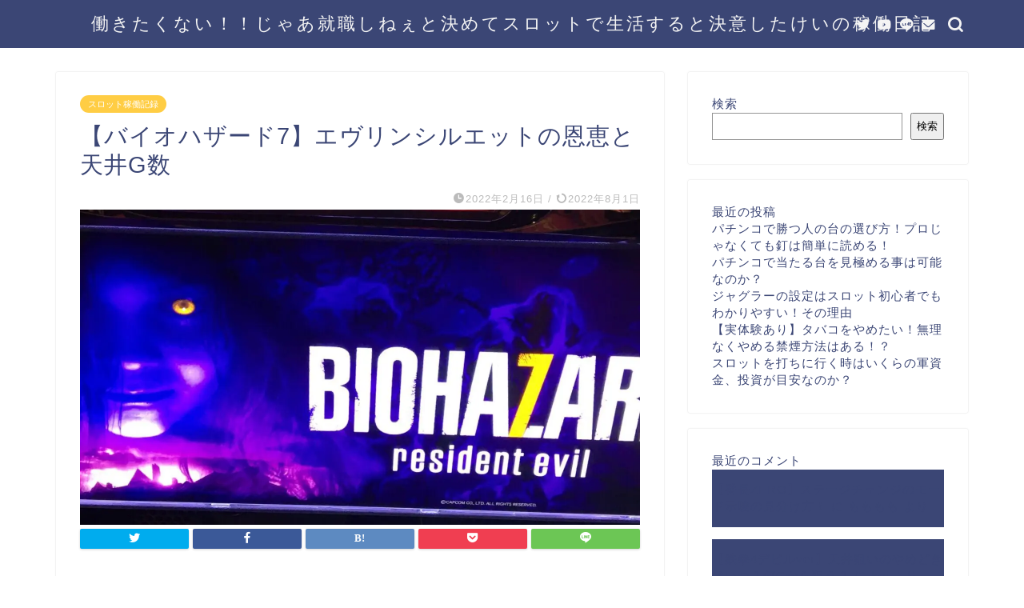

--- FILE ---
content_type: text/html; charset=UTF-8
request_url: https://kei-freedom.com/saikinnbaiohaza-donohiki/
body_size: 28940
content:
<!DOCTYPE html>
<html lang="ja">
<head prefix="og: http://ogp.me/ns# fb: http://ogp.me/ns/fb# article: http://ogp.me/ns/article#">
<meta charset="utf-8">
<meta http-equiv="X-UA-Compatible" content="IE=edge">
<meta name="viewport" content="width=device-width, initial-scale=1">
<!-- ここからOGP -->
<meta property="og:type" content="blog">
<meta property="og:title" content="【バイオハザード7】エヴリンシルエットの恩恵と天井G数｜働きたくない！！じゃあ就職しねぇと決めてスロットで生活すると決意したけいの稼働日記"> 
<meta property="og:url" content="https://kei-freedom.com/saikinnbaiohaza-donohiki/"> 
<meta property="og:description" content="バイオハザード7のエヴリンシルエットの恩恵とモード別の天井G数の情報を知りたいですか？

シルエットの恩恵と天井G数を書いています

恩恵とG数天井が知りたい方は必見"> 
<meta property="og:image" content="https://kei-freedom.com/wp-content/uploads/2022/02/IMG_75311-scaled-e16593469469071.jpg">
<meta property="og:site_name" content="働きたくない！！じゃあ就職しねぇと決めてスロットで生活すると決意したけいの稼働日記">
<meta property="fb:admins" content="">
<meta name="twitter:card" content="summary_large_image">
<meta name="twitter:site" content="@MBqvawy113">
<!-- ここまでOGP --> 

<meta name="description" itemprop="description" content="バイオハザード7のエヴリンシルエットの恩恵とモード別の天井G数の情報を知りたいですか？

シルエットの恩恵と天井G数を書いています

恩恵とG数天井が知りたい方は必見" >
<meta name="keywords" itemprop="keywords" content="バイオハザード7 エヴリンシルエット" >
<link rel="canonical" href="https://kei-freedom.com/saikinnbaiohaza-donohiki/">
<script data-cfasync="false" data-no-defer="1" data-no-minify="1" data-no-optimize="1">var ewww_webp_supported=!1;function check_webp_feature(A,e){var w;e=void 0!==e?e:function(){},ewww_webp_supported?e(ewww_webp_supported):((w=new Image).onload=function(){ewww_webp_supported=0<w.width&&0<w.height,e&&e(ewww_webp_supported)},w.onerror=function(){e&&e(!1)},w.src="data:image/webp;base64,"+{alpha:"UklGRkoAAABXRUJQVlA4WAoAAAAQAAAAAAAAAAAAQUxQSAwAAAARBxAR/Q9ERP8DAABWUDggGAAAABQBAJ0BKgEAAQAAAP4AAA3AAP7mtQAAAA=="}[A])}check_webp_feature("alpha");</script><script data-cfasync="false" data-no-defer="1" data-no-minify="1" data-no-optimize="1">var Arrive=function(c,w){"use strict";if(c.MutationObserver&&"undefined"!=typeof HTMLElement){var r,a=0,u=(r=HTMLElement.prototype.matches||HTMLElement.prototype.webkitMatchesSelector||HTMLElement.prototype.mozMatchesSelector||HTMLElement.prototype.msMatchesSelector,{matchesSelector:function(e,t){return e instanceof HTMLElement&&r.call(e,t)},addMethod:function(e,t,r){var a=e[t];e[t]=function(){return r.length==arguments.length?r.apply(this,arguments):"function"==typeof a?a.apply(this,arguments):void 0}},callCallbacks:function(e,t){t&&t.options.onceOnly&&1==t.firedElems.length&&(e=[e[0]]);for(var r,a=0;r=e[a];a++)r&&r.callback&&r.callback.call(r.elem,r.elem);t&&t.options.onceOnly&&1==t.firedElems.length&&t.me.unbindEventWithSelectorAndCallback.call(t.target,t.selector,t.callback)},checkChildNodesRecursively:function(e,t,r,a){for(var i,n=0;i=e[n];n++)r(i,t,a)&&a.push({callback:t.callback,elem:i}),0<i.childNodes.length&&u.checkChildNodesRecursively(i.childNodes,t,r,a)},mergeArrays:function(e,t){var r,a={};for(r in e)e.hasOwnProperty(r)&&(a[r]=e[r]);for(r in t)t.hasOwnProperty(r)&&(a[r]=t[r]);return a},toElementsArray:function(e){return e=void 0!==e&&("number"!=typeof e.length||e===c)?[e]:e}}),e=(l.prototype.addEvent=function(e,t,r,a){a={target:e,selector:t,options:r,callback:a,firedElems:[]};return this._beforeAdding&&this._beforeAdding(a),this._eventsBucket.push(a),a},l.prototype.removeEvent=function(e){for(var t,r=this._eventsBucket.length-1;t=this._eventsBucket[r];r--)e(t)&&(this._beforeRemoving&&this._beforeRemoving(t),(t=this._eventsBucket.splice(r,1))&&t.length&&(t[0].callback=null))},l.prototype.beforeAdding=function(e){this._beforeAdding=e},l.prototype.beforeRemoving=function(e){this._beforeRemoving=e},l),t=function(i,n){var o=new e,l=this,s={fireOnAttributesModification:!1};return o.beforeAdding(function(t){var e=t.target;e!==c.document&&e!==c||(e=document.getElementsByTagName("html")[0]);var r=new MutationObserver(function(e){n.call(this,e,t)}),a=i(t.options);r.observe(e,a),t.observer=r,t.me=l}),o.beforeRemoving(function(e){e.observer.disconnect()}),this.bindEvent=function(e,t,r){t=u.mergeArrays(s,t);for(var a=u.toElementsArray(this),i=0;i<a.length;i++)o.addEvent(a[i],e,t,r)},this.unbindEvent=function(){var r=u.toElementsArray(this);o.removeEvent(function(e){for(var t=0;t<r.length;t++)if(this===w||e.target===r[t])return!0;return!1})},this.unbindEventWithSelectorOrCallback=function(r){var a=u.toElementsArray(this),i=r,e="function"==typeof r?function(e){for(var t=0;t<a.length;t++)if((this===w||e.target===a[t])&&e.callback===i)return!0;return!1}:function(e){for(var t=0;t<a.length;t++)if((this===w||e.target===a[t])&&e.selector===r)return!0;return!1};o.removeEvent(e)},this.unbindEventWithSelectorAndCallback=function(r,a){var i=u.toElementsArray(this);o.removeEvent(function(e){for(var t=0;t<i.length;t++)if((this===w||e.target===i[t])&&e.selector===r&&e.callback===a)return!0;return!1})},this},i=new function(){var s={fireOnAttributesModification:!1,onceOnly:!1,existing:!1};function n(e,t,r){return!(!u.matchesSelector(e,t.selector)||(e._id===w&&(e._id=a++),-1!=t.firedElems.indexOf(e._id)))&&(t.firedElems.push(e._id),!0)}var c=(i=new t(function(e){var t={attributes:!1,childList:!0,subtree:!0};return e.fireOnAttributesModification&&(t.attributes=!0),t},function(e,i){e.forEach(function(e){var t=e.addedNodes,r=e.target,a=[];null!==t&&0<t.length?u.checkChildNodesRecursively(t,i,n,a):"attributes"===e.type&&n(r,i)&&a.push({callback:i.callback,elem:r}),u.callCallbacks(a,i)})})).bindEvent;return i.bindEvent=function(e,t,r){t=void 0===r?(r=t,s):u.mergeArrays(s,t);var a=u.toElementsArray(this);if(t.existing){for(var i=[],n=0;n<a.length;n++)for(var o=a[n].querySelectorAll(e),l=0;l<o.length;l++)i.push({callback:r,elem:o[l]});if(t.onceOnly&&i.length)return r.call(i[0].elem,i[0].elem);setTimeout(u.callCallbacks,1,i)}c.call(this,e,t,r)},i},o=new function(){var a={};function i(e,t){return u.matchesSelector(e,t.selector)}var n=(o=new t(function(){return{childList:!0,subtree:!0}},function(e,r){e.forEach(function(e){var t=e.removedNodes,e=[];null!==t&&0<t.length&&u.checkChildNodesRecursively(t,r,i,e),u.callCallbacks(e,r)})})).bindEvent;return o.bindEvent=function(e,t,r){t=void 0===r?(r=t,a):u.mergeArrays(a,t),n.call(this,e,t,r)},o};d(HTMLElement.prototype),d(NodeList.prototype),d(HTMLCollection.prototype),d(HTMLDocument.prototype),d(Window.prototype);var n={};return s(i,n,"unbindAllArrive"),s(o,n,"unbindAllLeave"),n}function l(){this._eventsBucket=[],this._beforeAdding=null,this._beforeRemoving=null}function s(e,t,r){u.addMethod(t,r,e.unbindEvent),u.addMethod(t,r,e.unbindEventWithSelectorOrCallback),u.addMethod(t,r,e.unbindEventWithSelectorAndCallback)}function d(e){e.arrive=i.bindEvent,s(i,e,"unbindArrive"),e.leave=o.bindEvent,s(o,e,"unbindLeave")}}(window,void 0),ewww_webp_supported=!1;function check_webp_feature(e,t){var r;ewww_webp_supported?t(ewww_webp_supported):((r=new Image).onload=function(){ewww_webp_supported=0<r.width&&0<r.height,t(ewww_webp_supported)},r.onerror=function(){t(!1)},r.src="data:image/webp;base64,"+{alpha:"UklGRkoAAABXRUJQVlA4WAoAAAAQAAAAAAAAAAAAQUxQSAwAAAARBxAR/Q9ERP8DAABWUDggGAAAABQBAJ0BKgEAAQAAAP4AAA3AAP7mtQAAAA==",animation:"UklGRlIAAABXRUJQVlA4WAoAAAASAAAAAAAAAAAAQU5JTQYAAAD/////AABBTk1GJgAAAAAAAAAAAAAAAAAAAGQAAABWUDhMDQAAAC8AAAAQBxAREYiI/gcA"}[e])}function ewwwLoadImages(e){if(e){for(var t=document.querySelectorAll(".batch-image img, .image-wrapper a, .ngg-pro-masonry-item a, .ngg-galleria-offscreen-seo-wrapper a"),r=0,a=t.length;r<a;r++)ewwwAttr(t[r],"data-src",t[r].getAttribute("data-webp")),ewwwAttr(t[r],"data-thumbnail",t[r].getAttribute("data-webp-thumbnail"));for(var i=document.querySelectorAll("div.woocommerce-product-gallery__image"),r=0,a=i.length;r<a;r++)ewwwAttr(i[r],"data-thumb",i[r].getAttribute("data-webp-thumb"))}for(var n=document.querySelectorAll("video"),r=0,a=n.length;r<a;r++)ewwwAttr(n[r],"poster",e?n[r].getAttribute("data-poster-webp"):n[r].getAttribute("data-poster-image"));for(var o,l=document.querySelectorAll("img.ewww_webp_lazy_load"),r=0,a=l.length;r<a;r++)e&&(ewwwAttr(l[r],"data-lazy-srcset",l[r].getAttribute("data-lazy-srcset-webp")),ewwwAttr(l[r],"data-srcset",l[r].getAttribute("data-srcset-webp")),ewwwAttr(l[r],"data-lazy-src",l[r].getAttribute("data-lazy-src-webp")),ewwwAttr(l[r],"data-src",l[r].getAttribute("data-src-webp")),ewwwAttr(l[r],"data-orig-file",l[r].getAttribute("data-webp-orig-file")),ewwwAttr(l[r],"data-medium-file",l[r].getAttribute("data-webp-medium-file")),ewwwAttr(l[r],"data-large-file",l[r].getAttribute("data-webp-large-file")),null!=(o=l[r].getAttribute("srcset"))&&!1!==o&&o.includes("R0lGOD")&&ewwwAttr(l[r],"src",l[r].getAttribute("data-lazy-src-webp"))),l[r].className=l[r].className.replace(/\bewww_webp_lazy_load\b/,"");for(var s=document.querySelectorAll(".ewww_webp"),r=0,a=s.length;r<a;r++)e?(ewwwAttr(s[r],"srcset",s[r].getAttribute("data-srcset-webp")),ewwwAttr(s[r],"src",s[r].getAttribute("data-src-webp")),ewwwAttr(s[r],"data-orig-file",s[r].getAttribute("data-webp-orig-file")),ewwwAttr(s[r],"data-medium-file",s[r].getAttribute("data-webp-medium-file")),ewwwAttr(s[r],"data-large-file",s[r].getAttribute("data-webp-large-file")),ewwwAttr(s[r],"data-large_image",s[r].getAttribute("data-webp-large_image")),ewwwAttr(s[r],"data-src",s[r].getAttribute("data-webp-src"))):(ewwwAttr(s[r],"srcset",s[r].getAttribute("data-srcset-img")),ewwwAttr(s[r],"src",s[r].getAttribute("data-src-img"))),s[r].className=s[r].className.replace(/\bewww_webp\b/,"ewww_webp_loaded");window.jQuery&&jQuery.fn.isotope&&jQuery.fn.imagesLoaded&&(jQuery(".fusion-posts-container-infinite").imagesLoaded(function(){jQuery(".fusion-posts-container-infinite").hasClass("isotope")&&jQuery(".fusion-posts-container-infinite").isotope()}),jQuery(".fusion-portfolio:not(.fusion-recent-works) .fusion-portfolio-wrapper").imagesLoaded(function(){jQuery(".fusion-portfolio:not(.fusion-recent-works) .fusion-portfolio-wrapper").isotope()}))}function ewwwWebPInit(e){ewwwLoadImages(e),ewwwNggLoadGalleries(e),document.arrive(".ewww_webp",function(){ewwwLoadImages(e)}),document.arrive(".ewww_webp_lazy_load",function(){ewwwLoadImages(e)}),document.arrive("videos",function(){ewwwLoadImages(e)}),"loading"==document.readyState?document.addEventListener("DOMContentLoaded",ewwwJSONParserInit):("undefined"!=typeof galleries&&ewwwNggParseGalleries(e),ewwwWooParseVariations(e))}function ewwwAttr(e,t,r){null!=r&&!1!==r&&e.setAttribute(t,r)}function ewwwJSONParserInit(){"undefined"!=typeof galleries&&check_webp_feature("alpha",ewwwNggParseGalleries),check_webp_feature("alpha",ewwwWooParseVariations)}function ewwwWooParseVariations(e){if(e)for(var t=document.querySelectorAll("form.variations_form"),r=0,a=t.length;r<a;r++){var i=t[r].getAttribute("data-product_variations"),n=!1;try{for(var o in i=JSON.parse(i))void 0!==i[o]&&void 0!==i[o].image&&(void 0!==i[o].image.src_webp&&(i[o].image.src=i[o].image.src_webp,n=!0),void 0!==i[o].image.srcset_webp&&(i[o].image.srcset=i[o].image.srcset_webp,n=!0),void 0!==i[o].image.full_src_webp&&(i[o].image.full_src=i[o].image.full_src_webp,n=!0),void 0!==i[o].image.gallery_thumbnail_src_webp&&(i[o].image.gallery_thumbnail_src=i[o].image.gallery_thumbnail_src_webp,n=!0),void 0!==i[o].image.thumb_src_webp&&(i[o].image.thumb_src=i[o].image.thumb_src_webp,n=!0));n&&ewwwAttr(t[r],"data-product_variations",JSON.stringify(i))}catch(e){}}}function ewwwNggParseGalleries(e){if(e)for(var t in galleries){var r=galleries[t];galleries[t].images_list=ewwwNggParseImageList(r.images_list)}}function ewwwNggLoadGalleries(e){e&&document.addEventListener("ngg.galleria.themeadded",function(e,t){window.ngg_galleria._create_backup=window.ngg_galleria.create,window.ngg_galleria.create=function(e,t){var r=$(e).data("id");return galleries["gallery_"+r].images_list=ewwwNggParseImageList(galleries["gallery_"+r].images_list),window.ngg_galleria._create_backup(e,t)}})}function ewwwNggParseImageList(e){for(var t in e){var r=e[t];if(void 0!==r["image-webp"]&&(e[t].image=r["image-webp"],delete e[t]["image-webp"]),void 0!==r["thumb-webp"]&&(e[t].thumb=r["thumb-webp"],delete e[t]["thumb-webp"]),void 0!==r.full_image_webp&&(e[t].full_image=r.full_image_webp,delete e[t].full_image_webp),void 0!==r.srcsets)for(var a in r.srcsets)nggSrcset=r.srcsets[a],void 0!==r.srcsets[a+"-webp"]&&(e[t].srcsets[a]=r.srcsets[a+"-webp"],delete e[t].srcsets[a+"-webp"]);if(void 0!==r.full_srcsets)for(var i in r.full_srcsets)nggFSrcset=r.full_srcsets[i],void 0!==r.full_srcsets[i+"-webp"]&&(e[t].full_srcsets[i]=r.full_srcsets[i+"-webp"],delete e[t].full_srcsets[i+"-webp"])}return e}check_webp_feature("alpha",ewwwWebPInit);</script><title>【バイオハザード7】エヴリンシルエットの恩恵と天井G数｜働きたくない！！じゃあ就職しねぇと決めてスロットで生活すると決意したけいの稼働日記</title>
<meta name='robots' content='max-image-preview:large' />
	<style>img:is([sizes="auto" i], [sizes^="auto," i]) { contain-intrinsic-size: 3000px 1500px }</style>
	<link rel='dns-prefetch' href='//www.google.com' />
<link rel='dns-prefetch' href='//ajax.googleapis.com' />
<link rel='dns-prefetch' href='//cdnjs.cloudflare.com' />
<link rel="alternate" type="application/rss+xml" title="働きたくない！！じゃあ就職しねぇと決めてスロットで生活すると決意したけいの稼働日記 &raquo; フィード" href="https://kei-freedom.com/feed/" />
<link rel="alternate" type="application/rss+xml" title="働きたくない！！じゃあ就職しねぇと決めてスロットで生活すると決意したけいの稼働日記 &raquo; コメントフィード" href="https://kei-freedom.com/comments/feed/" />
<link rel="alternate" type="application/rss+xml" title="働きたくない！！じゃあ就職しねぇと決めてスロットで生活すると決意したけいの稼働日記 &raquo; 【バイオハザード7】エヴリンシルエットの恩恵と天井G数 のコメントのフィード" href="https://kei-freedom.com/saikinnbaiohaza-donohiki/feed/" />
		<!-- This site uses the Google Analytics by MonsterInsights plugin v9.10.0 - Using Analytics tracking - https://www.monsterinsights.com/ -->
							<script src="//www.googletagmanager.com/gtag/js?id=G-67FKYP140Z"  data-cfasync="false" data-wpfc-render="false" type="text/javascript" async></script>
			<script data-cfasync="false" data-wpfc-render="false" type="text/javascript">
				var mi_version = '9.10.0';
				var mi_track_user = true;
				var mi_no_track_reason = '';
								var MonsterInsightsDefaultLocations = {"page_location":"https:\/\/kei-freedom.com\/saikinnbaiohaza-donohiki\/"};
								if ( typeof MonsterInsightsPrivacyGuardFilter === 'function' ) {
					var MonsterInsightsLocations = (typeof MonsterInsightsExcludeQuery === 'object') ? MonsterInsightsPrivacyGuardFilter( MonsterInsightsExcludeQuery ) : MonsterInsightsPrivacyGuardFilter( MonsterInsightsDefaultLocations );
				} else {
					var MonsterInsightsLocations = (typeof MonsterInsightsExcludeQuery === 'object') ? MonsterInsightsExcludeQuery : MonsterInsightsDefaultLocations;
				}

								var disableStrs = [
										'ga-disable-G-67FKYP140Z',
									];

				/* Function to detect opted out users */
				function __gtagTrackerIsOptedOut() {
					for (var index = 0; index < disableStrs.length; index++) {
						if (document.cookie.indexOf(disableStrs[index] + '=true') > -1) {
							return true;
						}
					}

					return false;
				}

				/* Disable tracking if the opt-out cookie exists. */
				if (__gtagTrackerIsOptedOut()) {
					for (var index = 0; index < disableStrs.length; index++) {
						window[disableStrs[index]] = true;
					}
				}

				/* Opt-out function */
				function __gtagTrackerOptout() {
					for (var index = 0; index < disableStrs.length; index++) {
						document.cookie = disableStrs[index] + '=true; expires=Thu, 31 Dec 2099 23:59:59 UTC; path=/';
						window[disableStrs[index]] = true;
					}
				}

				if ('undefined' === typeof gaOptout) {
					function gaOptout() {
						__gtagTrackerOptout();
					}
				}
								window.dataLayer = window.dataLayer || [];

				window.MonsterInsightsDualTracker = {
					helpers: {},
					trackers: {},
				};
				if (mi_track_user) {
					function __gtagDataLayer() {
						dataLayer.push(arguments);
					}

					function __gtagTracker(type, name, parameters) {
						if (!parameters) {
							parameters = {};
						}

						if (parameters.send_to) {
							__gtagDataLayer.apply(null, arguments);
							return;
						}

						if (type === 'event') {
														parameters.send_to = monsterinsights_frontend.v4_id;
							var hookName = name;
							if (typeof parameters['event_category'] !== 'undefined') {
								hookName = parameters['event_category'] + ':' + name;
							}

							if (typeof MonsterInsightsDualTracker.trackers[hookName] !== 'undefined') {
								MonsterInsightsDualTracker.trackers[hookName](parameters);
							} else {
								__gtagDataLayer('event', name, parameters);
							}
							
						} else {
							__gtagDataLayer.apply(null, arguments);
						}
					}

					__gtagTracker('js', new Date());
					__gtagTracker('set', {
						'developer_id.dZGIzZG': true,
											});
					if ( MonsterInsightsLocations.page_location ) {
						__gtagTracker('set', MonsterInsightsLocations);
					}
										__gtagTracker('config', 'G-67FKYP140Z', {"forceSSL":"true","link_attribution":"true"} );
										window.gtag = __gtagTracker;										(function () {
						/* https://developers.google.com/analytics/devguides/collection/analyticsjs/ */
						/* ga and __gaTracker compatibility shim. */
						var noopfn = function () {
							return null;
						};
						var newtracker = function () {
							return new Tracker();
						};
						var Tracker = function () {
							return null;
						};
						var p = Tracker.prototype;
						p.get = noopfn;
						p.set = noopfn;
						p.send = function () {
							var args = Array.prototype.slice.call(arguments);
							args.unshift('send');
							__gaTracker.apply(null, args);
						};
						var __gaTracker = function () {
							var len = arguments.length;
							if (len === 0) {
								return;
							}
							var f = arguments[len - 1];
							if (typeof f !== 'object' || f === null || typeof f.hitCallback !== 'function') {
								if ('send' === arguments[0]) {
									var hitConverted, hitObject = false, action;
									if ('event' === arguments[1]) {
										if ('undefined' !== typeof arguments[3]) {
											hitObject = {
												'eventAction': arguments[3],
												'eventCategory': arguments[2],
												'eventLabel': arguments[4],
												'value': arguments[5] ? arguments[5] : 1,
											}
										}
									}
									if ('pageview' === arguments[1]) {
										if ('undefined' !== typeof arguments[2]) {
											hitObject = {
												'eventAction': 'page_view',
												'page_path': arguments[2],
											}
										}
									}
									if (typeof arguments[2] === 'object') {
										hitObject = arguments[2];
									}
									if (typeof arguments[5] === 'object') {
										Object.assign(hitObject, arguments[5]);
									}
									if ('undefined' !== typeof arguments[1].hitType) {
										hitObject = arguments[1];
										if ('pageview' === hitObject.hitType) {
											hitObject.eventAction = 'page_view';
										}
									}
									if (hitObject) {
										action = 'timing' === arguments[1].hitType ? 'timing_complete' : hitObject.eventAction;
										hitConverted = mapArgs(hitObject);
										__gtagTracker('event', action, hitConverted);
									}
								}
								return;
							}

							function mapArgs(args) {
								var arg, hit = {};
								var gaMap = {
									'eventCategory': 'event_category',
									'eventAction': 'event_action',
									'eventLabel': 'event_label',
									'eventValue': 'event_value',
									'nonInteraction': 'non_interaction',
									'timingCategory': 'event_category',
									'timingVar': 'name',
									'timingValue': 'value',
									'timingLabel': 'event_label',
									'page': 'page_path',
									'location': 'page_location',
									'title': 'page_title',
									'referrer' : 'page_referrer',
								};
								for (arg in args) {
																		if (!(!args.hasOwnProperty(arg) || !gaMap.hasOwnProperty(arg))) {
										hit[gaMap[arg]] = args[arg];
									} else {
										hit[arg] = args[arg];
									}
								}
								return hit;
							}

							try {
								f.hitCallback();
							} catch (ex) {
							}
						};
						__gaTracker.create = newtracker;
						__gaTracker.getByName = newtracker;
						__gaTracker.getAll = function () {
							return [];
						};
						__gaTracker.remove = noopfn;
						__gaTracker.loaded = true;
						window['__gaTracker'] = __gaTracker;
					})();
									} else {
										console.log("");
					(function () {
						function __gtagTracker() {
							return null;
						}

						window['__gtagTracker'] = __gtagTracker;
						window['gtag'] = __gtagTracker;
					})();
									}
			</script>
							<!-- / Google Analytics by MonsterInsights -->
		<script type="text/javascript">
/* <![CDATA[ */
window._wpemojiSettings = {"baseUrl":"https:\/\/s.w.org\/images\/core\/emoji\/16.0.1\/72x72\/","ext":".png","svgUrl":"https:\/\/s.w.org\/images\/core\/emoji\/16.0.1\/svg\/","svgExt":".svg","source":{"concatemoji":"https:\/\/kei-freedom.com\/wp-includes\/js\/wp-emoji-release.min.js?ver=6.8.3"}};
/*! This file is auto-generated */
!function(s,n){var o,i,e;function c(e){try{var t={supportTests:e,timestamp:(new Date).valueOf()};sessionStorage.setItem(o,JSON.stringify(t))}catch(e){}}function p(e,t,n){e.clearRect(0,0,e.canvas.width,e.canvas.height),e.fillText(t,0,0);var t=new Uint32Array(e.getImageData(0,0,e.canvas.width,e.canvas.height).data),a=(e.clearRect(0,0,e.canvas.width,e.canvas.height),e.fillText(n,0,0),new Uint32Array(e.getImageData(0,0,e.canvas.width,e.canvas.height).data));return t.every(function(e,t){return e===a[t]})}function u(e,t){e.clearRect(0,0,e.canvas.width,e.canvas.height),e.fillText(t,0,0);for(var n=e.getImageData(16,16,1,1),a=0;a<n.data.length;a++)if(0!==n.data[a])return!1;return!0}function f(e,t,n,a){switch(t){case"flag":return n(e,"\ud83c\udff3\ufe0f\u200d\u26a7\ufe0f","\ud83c\udff3\ufe0f\u200b\u26a7\ufe0f")?!1:!n(e,"\ud83c\udde8\ud83c\uddf6","\ud83c\udde8\u200b\ud83c\uddf6")&&!n(e,"\ud83c\udff4\udb40\udc67\udb40\udc62\udb40\udc65\udb40\udc6e\udb40\udc67\udb40\udc7f","\ud83c\udff4\u200b\udb40\udc67\u200b\udb40\udc62\u200b\udb40\udc65\u200b\udb40\udc6e\u200b\udb40\udc67\u200b\udb40\udc7f");case"emoji":return!a(e,"\ud83e\udedf")}return!1}function g(e,t,n,a){var r="undefined"!=typeof WorkerGlobalScope&&self instanceof WorkerGlobalScope?new OffscreenCanvas(300,150):s.createElement("canvas"),o=r.getContext("2d",{willReadFrequently:!0}),i=(o.textBaseline="top",o.font="600 32px Arial",{});return e.forEach(function(e){i[e]=t(o,e,n,a)}),i}function t(e){var t=s.createElement("script");t.src=e,t.defer=!0,s.head.appendChild(t)}"undefined"!=typeof Promise&&(o="wpEmojiSettingsSupports",i=["flag","emoji"],n.supports={everything:!0,everythingExceptFlag:!0},e=new Promise(function(e){s.addEventListener("DOMContentLoaded",e,{once:!0})}),new Promise(function(t){var n=function(){try{var e=JSON.parse(sessionStorage.getItem(o));if("object"==typeof e&&"number"==typeof e.timestamp&&(new Date).valueOf()<e.timestamp+604800&&"object"==typeof e.supportTests)return e.supportTests}catch(e){}return null}();if(!n){if("undefined"!=typeof Worker&&"undefined"!=typeof OffscreenCanvas&&"undefined"!=typeof URL&&URL.createObjectURL&&"undefined"!=typeof Blob)try{var e="postMessage("+g.toString()+"("+[JSON.stringify(i),f.toString(),p.toString(),u.toString()].join(",")+"));",a=new Blob([e],{type:"text/javascript"}),r=new Worker(URL.createObjectURL(a),{name:"wpTestEmojiSupports"});return void(r.onmessage=function(e){c(n=e.data),r.terminate(),t(n)})}catch(e){}c(n=g(i,f,p,u))}t(n)}).then(function(e){for(var t in e)n.supports[t]=e[t],n.supports.everything=n.supports.everything&&n.supports[t],"flag"!==t&&(n.supports.everythingExceptFlag=n.supports.everythingExceptFlag&&n.supports[t]);n.supports.everythingExceptFlag=n.supports.everythingExceptFlag&&!n.supports.flag,n.DOMReady=!1,n.readyCallback=function(){n.DOMReady=!0}}).then(function(){return e}).then(function(){var e;n.supports.everything||(n.readyCallback(),(e=n.source||{}).concatemoji?t(e.concatemoji):e.wpemoji&&e.twemoji&&(t(e.twemoji),t(e.wpemoji)))}))}((window,document),window._wpemojiSettings);
/* ]]> */
</script>
<style id='wp-emoji-styles-inline-css' type='text/css'>

	img.wp-smiley, img.emoji {
		display: inline !important;
		border: none !important;
		box-shadow: none !important;
		height: 1em !important;
		width: 1em !important;
		margin: 0 0.07em !important;
		vertical-align: -0.1em !important;
		background: none !important;
		padding: 0 !important;
	}
</style>
<link rel='stylesheet' id='wp-block-library-css' href='https://kei-freedom.com/wp-includes/css/dist/block-library/style.min.css?ver=6.8.3' type='text/css' media='all' />
<style id='classic-theme-styles-inline-css' type='text/css'>
/*! This file is auto-generated */
.wp-block-button__link{color:#fff;background-color:#32373c;border-radius:9999px;box-shadow:none;text-decoration:none;padding:calc(.667em + 2px) calc(1.333em + 2px);font-size:1.125em}.wp-block-file__button{background:#32373c;color:#fff;text-decoration:none}
</style>
<style id='global-styles-inline-css' type='text/css'>
:root{--wp--preset--aspect-ratio--square: 1;--wp--preset--aspect-ratio--4-3: 4/3;--wp--preset--aspect-ratio--3-4: 3/4;--wp--preset--aspect-ratio--3-2: 3/2;--wp--preset--aspect-ratio--2-3: 2/3;--wp--preset--aspect-ratio--16-9: 16/9;--wp--preset--aspect-ratio--9-16: 9/16;--wp--preset--color--black: #000000;--wp--preset--color--cyan-bluish-gray: #abb8c3;--wp--preset--color--white: #ffffff;--wp--preset--color--pale-pink: #f78da7;--wp--preset--color--vivid-red: #cf2e2e;--wp--preset--color--luminous-vivid-orange: #ff6900;--wp--preset--color--luminous-vivid-amber: #fcb900;--wp--preset--color--light-green-cyan: #7bdcb5;--wp--preset--color--vivid-green-cyan: #00d084;--wp--preset--color--pale-cyan-blue: #8ed1fc;--wp--preset--color--vivid-cyan-blue: #0693e3;--wp--preset--color--vivid-purple: #9b51e0;--wp--preset--gradient--vivid-cyan-blue-to-vivid-purple: linear-gradient(135deg,rgba(6,147,227,1) 0%,rgb(155,81,224) 100%);--wp--preset--gradient--light-green-cyan-to-vivid-green-cyan: linear-gradient(135deg,rgb(122,220,180) 0%,rgb(0,208,130) 100%);--wp--preset--gradient--luminous-vivid-amber-to-luminous-vivid-orange: linear-gradient(135deg,rgba(252,185,0,1) 0%,rgba(255,105,0,1) 100%);--wp--preset--gradient--luminous-vivid-orange-to-vivid-red: linear-gradient(135deg,rgba(255,105,0,1) 0%,rgb(207,46,46) 100%);--wp--preset--gradient--very-light-gray-to-cyan-bluish-gray: linear-gradient(135deg,rgb(238,238,238) 0%,rgb(169,184,195) 100%);--wp--preset--gradient--cool-to-warm-spectrum: linear-gradient(135deg,rgb(74,234,220) 0%,rgb(151,120,209) 20%,rgb(207,42,186) 40%,rgb(238,44,130) 60%,rgb(251,105,98) 80%,rgb(254,248,76) 100%);--wp--preset--gradient--blush-light-purple: linear-gradient(135deg,rgb(255,206,236) 0%,rgb(152,150,240) 100%);--wp--preset--gradient--blush-bordeaux: linear-gradient(135deg,rgb(254,205,165) 0%,rgb(254,45,45) 50%,rgb(107,0,62) 100%);--wp--preset--gradient--luminous-dusk: linear-gradient(135deg,rgb(255,203,112) 0%,rgb(199,81,192) 50%,rgb(65,88,208) 100%);--wp--preset--gradient--pale-ocean: linear-gradient(135deg,rgb(255,245,203) 0%,rgb(182,227,212) 50%,rgb(51,167,181) 100%);--wp--preset--gradient--electric-grass: linear-gradient(135deg,rgb(202,248,128) 0%,rgb(113,206,126) 100%);--wp--preset--gradient--midnight: linear-gradient(135deg,rgb(2,3,129) 0%,rgb(40,116,252) 100%);--wp--preset--font-size--small: 13px;--wp--preset--font-size--medium: 20px;--wp--preset--font-size--large: 36px;--wp--preset--font-size--x-large: 42px;--wp--preset--spacing--20: 0.44rem;--wp--preset--spacing--30: 0.67rem;--wp--preset--spacing--40: 1rem;--wp--preset--spacing--50: 1.5rem;--wp--preset--spacing--60: 2.25rem;--wp--preset--spacing--70: 3.38rem;--wp--preset--spacing--80: 5.06rem;--wp--preset--shadow--natural: 6px 6px 9px rgba(0, 0, 0, 0.2);--wp--preset--shadow--deep: 12px 12px 50px rgba(0, 0, 0, 0.4);--wp--preset--shadow--sharp: 6px 6px 0px rgba(0, 0, 0, 0.2);--wp--preset--shadow--outlined: 6px 6px 0px -3px rgba(255, 255, 255, 1), 6px 6px rgba(0, 0, 0, 1);--wp--preset--shadow--crisp: 6px 6px 0px rgba(0, 0, 0, 1);}:where(.is-layout-flex){gap: 0.5em;}:where(.is-layout-grid){gap: 0.5em;}body .is-layout-flex{display: flex;}.is-layout-flex{flex-wrap: wrap;align-items: center;}.is-layout-flex > :is(*, div){margin: 0;}body .is-layout-grid{display: grid;}.is-layout-grid > :is(*, div){margin: 0;}:where(.wp-block-columns.is-layout-flex){gap: 2em;}:where(.wp-block-columns.is-layout-grid){gap: 2em;}:where(.wp-block-post-template.is-layout-flex){gap: 1.25em;}:where(.wp-block-post-template.is-layout-grid){gap: 1.25em;}.has-black-color{color: var(--wp--preset--color--black) !important;}.has-cyan-bluish-gray-color{color: var(--wp--preset--color--cyan-bluish-gray) !important;}.has-white-color{color: var(--wp--preset--color--white) !important;}.has-pale-pink-color{color: var(--wp--preset--color--pale-pink) !important;}.has-vivid-red-color{color: var(--wp--preset--color--vivid-red) !important;}.has-luminous-vivid-orange-color{color: var(--wp--preset--color--luminous-vivid-orange) !important;}.has-luminous-vivid-amber-color{color: var(--wp--preset--color--luminous-vivid-amber) !important;}.has-light-green-cyan-color{color: var(--wp--preset--color--light-green-cyan) !important;}.has-vivid-green-cyan-color{color: var(--wp--preset--color--vivid-green-cyan) !important;}.has-pale-cyan-blue-color{color: var(--wp--preset--color--pale-cyan-blue) !important;}.has-vivid-cyan-blue-color{color: var(--wp--preset--color--vivid-cyan-blue) !important;}.has-vivid-purple-color{color: var(--wp--preset--color--vivid-purple) !important;}.has-black-background-color{background-color: var(--wp--preset--color--black) !important;}.has-cyan-bluish-gray-background-color{background-color: var(--wp--preset--color--cyan-bluish-gray) !important;}.has-white-background-color{background-color: var(--wp--preset--color--white) !important;}.has-pale-pink-background-color{background-color: var(--wp--preset--color--pale-pink) !important;}.has-vivid-red-background-color{background-color: var(--wp--preset--color--vivid-red) !important;}.has-luminous-vivid-orange-background-color{background-color: var(--wp--preset--color--luminous-vivid-orange) !important;}.has-luminous-vivid-amber-background-color{background-color: var(--wp--preset--color--luminous-vivid-amber) !important;}.has-light-green-cyan-background-color{background-color: var(--wp--preset--color--light-green-cyan) !important;}.has-vivid-green-cyan-background-color{background-color: var(--wp--preset--color--vivid-green-cyan) !important;}.has-pale-cyan-blue-background-color{background-color: var(--wp--preset--color--pale-cyan-blue) !important;}.has-vivid-cyan-blue-background-color{background-color: var(--wp--preset--color--vivid-cyan-blue) !important;}.has-vivid-purple-background-color{background-color: var(--wp--preset--color--vivid-purple) !important;}.has-black-border-color{border-color: var(--wp--preset--color--black) !important;}.has-cyan-bluish-gray-border-color{border-color: var(--wp--preset--color--cyan-bluish-gray) !important;}.has-white-border-color{border-color: var(--wp--preset--color--white) !important;}.has-pale-pink-border-color{border-color: var(--wp--preset--color--pale-pink) !important;}.has-vivid-red-border-color{border-color: var(--wp--preset--color--vivid-red) !important;}.has-luminous-vivid-orange-border-color{border-color: var(--wp--preset--color--luminous-vivid-orange) !important;}.has-luminous-vivid-amber-border-color{border-color: var(--wp--preset--color--luminous-vivid-amber) !important;}.has-light-green-cyan-border-color{border-color: var(--wp--preset--color--light-green-cyan) !important;}.has-vivid-green-cyan-border-color{border-color: var(--wp--preset--color--vivid-green-cyan) !important;}.has-pale-cyan-blue-border-color{border-color: var(--wp--preset--color--pale-cyan-blue) !important;}.has-vivid-cyan-blue-border-color{border-color: var(--wp--preset--color--vivid-cyan-blue) !important;}.has-vivid-purple-border-color{border-color: var(--wp--preset--color--vivid-purple) !important;}.has-vivid-cyan-blue-to-vivid-purple-gradient-background{background: var(--wp--preset--gradient--vivid-cyan-blue-to-vivid-purple) !important;}.has-light-green-cyan-to-vivid-green-cyan-gradient-background{background: var(--wp--preset--gradient--light-green-cyan-to-vivid-green-cyan) !important;}.has-luminous-vivid-amber-to-luminous-vivid-orange-gradient-background{background: var(--wp--preset--gradient--luminous-vivid-amber-to-luminous-vivid-orange) !important;}.has-luminous-vivid-orange-to-vivid-red-gradient-background{background: var(--wp--preset--gradient--luminous-vivid-orange-to-vivid-red) !important;}.has-very-light-gray-to-cyan-bluish-gray-gradient-background{background: var(--wp--preset--gradient--very-light-gray-to-cyan-bluish-gray) !important;}.has-cool-to-warm-spectrum-gradient-background{background: var(--wp--preset--gradient--cool-to-warm-spectrum) !important;}.has-blush-light-purple-gradient-background{background: var(--wp--preset--gradient--blush-light-purple) !important;}.has-blush-bordeaux-gradient-background{background: var(--wp--preset--gradient--blush-bordeaux) !important;}.has-luminous-dusk-gradient-background{background: var(--wp--preset--gradient--luminous-dusk) !important;}.has-pale-ocean-gradient-background{background: var(--wp--preset--gradient--pale-ocean) !important;}.has-electric-grass-gradient-background{background: var(--wp--preset--gradient--electric-grass) !important;}.has-midnight-gradient-background{background: var(--wp--preset--gradient--midnight) !important;}.has-small-font-size{font-size: var(--wp--preset--font-size--small) !important;}.has-medium-font-size{font-size: var(--wp--preset--font-size--medium) !important;}.has-large-font-size{font-size: var(--wp--preset--font-size--large) !important;}.has-x-large-font-size{font-size: var(--wp--preset--font-size--x-large) !important;}
:where(.wp-block-post-template.is-layout-flex){gap: 1.25em;}:where(.wp-block-post-template.is-layout-grid){gap: 1.25em;}
:where(.wp-block-columns.is-layout-flex){gap: 2em;}:where(.wp-block-columns.is-layout-grid){gap: 2em;}
:root :where(.wp-block-pullquote){font-size: 1.5em;line-height: 1.6;}
</style>
<link rel='stylesheet' id='contact-form-7-css' href='https://kei-freedom.com/wp-content/plugins/contact-form-7/includes/css/styles.css?ver=5.9.5' type='text/css' media='all' />
<link rel='stylesheet' id='parent-style-css' href='https://kei-freedom.com/wp-content/themes/jin/style.css?ver=6.8.3' type='text/css' media='all' />
<link rel='stylesheet' id='theme-style-css' href='https://kei-freedom.com/wp-content/themes/jin-child/style.css?ver=6.8.3' type='text/css' media='all' />
<link rel='stylesheet' id='swiper-style-css' href='https://cdnjs.cloudflare.com/ajax/libs/Swiper/4.0.7/css/swiper.min.css?ver=6.8.3' type='text/css' media='all' />
<script type="text/javascript" src="https://kei-freedom.com/wp-content/plugins/google-analytics-for-wordpress/assets/js/frontend-gtag.min.js?ver=9.10.0" id="monsterinsights-frontend-script-js" async="async" data-wp-strategy="async"></script>
<script data-cfasync="false" data-wpfc-render="false" type="text/javascript" id='monsterinsights-frontend-script-js-extra'>/* <![CDATA[ */
var monsterinsights_frontend = {"js_events_tracking":"true","download_extensions":"doc,pdf,ppt,zip,xls,docx,pptx,xlsx","inbound_paths":"[{\"path\":\"\\\/go\\\/\",\"label\":\"affiliate\"},{\"path\":\"\\\/recommend\\\/\",\"label\":\"affiliate\"}]","home_url":"https:\/\/kei-freedom.com","hash_tracking":"false","v4_id":"G-67FKYP140Z"};/* ]]> */
</script>
<link rel="https://api.w.org/" href="https://kei-freedom.com/wp-json/" /><link rel="alternate" title="JSON" type="application/json" href="https://kei-freedom.com/wp-json/wp/v2/posts/929" /><link rel='shortlink' href='https://kei-freedom.com/?p=929' />
<link rel="alternate" title="oEmbed (JSON)" type="application/json+oembed" href="https://kei-freedom.com/wp-json/oembed/1.0/embed?url=https%3A%2F%2Fkei-freedom.com%2Fsaikinnbaiohaza-donohiki%2F" />
<link rel="alternate" title="oEmbed (XML)" type="text/xml+oembed" href="https://kei-freedom.com/wp-json/oembed/1.0/embed?url=https%3A%2F%2Fkei-freedom.com%2Fsaikinnbaiohaza-donohiki%2F&#038;format=xml" />
	<style type="text/css">
		#wrapper {
			background-color: #fff;
			background-image: url();
					}

		.related-entry-headline-text span:before,
		#comment-title span:before,
		#reply-title span:before {
			background-color: #3b4675;
			border-color: #3b4675 !important;
		}

		#breadcrumb:after,
		#page-top a {
			background-color: #3b4675;
		}

		footer {
			background-color: #3b4675;
		}

		.footer-inner a,
		#copyright,
		#copyright-center {
			border-color: #fff !important;
			color: #fff !important;
		}

		#footer-widget-area {
			border-color: #fff !important;
		}

		.page-top-footer a {
			color: #3b4675 !important;
		}

		#breadcrumb ul li,
		#breadcrumb ul li a {
			color: #3b4675 !important;
		}

		body,
		a,
		a:link,
		a:visited,
		.my-profile,
		.widgettitle,
		.tabBtn-mag label {
			color: #3b4675;
		}

		a:hover {
			color: #008db7;
		}

		.widget_nav_menu ul>li>a:before,
		.widget_categories ul>li>a:before,
		.widget_pages ul>li>a:before,
		.widget_recent_entries ul>li>a:before,
		.widget_archive ul>li>a:before,
		.widget_archive form:after,
		.widget_categories form:after,
		.widget_nav_menu ul>li>ul.sub-menu>li>a:before,
		.widget_categories ul>li>.children>li>a:before,
		.widget_pages ul>li>.children>li>a:before,
		.widget_nav_menu ul>li>ul.sub-menu>li>ul.sub-menu li>a:before,
		.widget_categories ul>li>.children>li>.children li>a:before,
		.widget_pages ul>li>.children>li>.children li>a:before {
			color: #3b4675;
		}

		.widget_nav_menu ul .sub-menu .sub-menu li a:before {
			background-color: #3b4675 !important;
		}
		.d--labeling-act-border{
			border-color: rgba(59,70,117,0.18);
		}
		.c--labeling-act.d--labeling-act-solid{
			background-color: rgba(59,70,117,0.06);
		}
		.a--labeling-act{
			color: rgba(59,70,117,0.6);
		}
		.a--labeling-small-act span{
			background-color: rgba(59,70,117,0.21);
		}
		.c--labeling-act.d--labeling-act-strong{
			background-color: rgba(59,70,117,0.045);
		}
		.d--labeling-act-strong .a--labeling-act{
			color: rgba(59,70,117,0.75);
		}


		footer .footer-widget,
		footer .footer-widget a,
		footer .footer-widget ul li,
		.footer-widget.widget_nav_menu ul>li>a:before,
		.footer-widget.widget_categories ul>li>a:before,
		.footer-widget.widget_recent_entries ul>li>a:before,
		.footer-widget.widget_pages ul>li>a:before,
		.footer-widget.widget_archive ul>li>a:before,
		footer .widget_tag_cloud .tagcloud a:before {
			color: #fff !important;
			border-color: #fff !important;
		}

		footer .footer-widget .widgettitle {
			color: #fff !important;
			border-color: #ffcd44 !important;
		}

		footer .widget_nav_menu ul .children .children li a:before,
		footer .widget_categories ul .children .children li a:before,
		footer .widget_nav_menu ul .sub-menu .sub-menu li a:before {
			background-color: #fff !important;
		}

		#drawernav a:hover,
		.post-list-title,
		#prev-next p,
		#toc_container .toc_list li a {
			color: #3b4675 !important;
		}

		#header-box {
			background-color: #3b4675;
		}

		@media (min-width: 768px) {

			#header-box .header-box10-bg:before,
			#header-box .header-box11-bg:before {
				border-radius: 2px;
			}
		}

		@media (min-width: 768px) {
			.top-image-meta {
				margin-top: calc(0px - 30px);
			}
		}

		@media (min-width: 1200px) {
			.top-image-meta {
				margin-top: calc(0px);
			}
		}

		.pickup-contents:before {
			background-color: #3b4675 !important;
		}

		.main-image-text {
			color: #555;
		}

		.main-image-text-sub {
			color: #555;
		}

		@media (min-width: 481px) {
			#site-info {
				padding-top: 15px !important;
				padding-bottom: 15px !important;
			}
		}

		#site-info span a {
			color: #f4f4f4 !important;
		}

		#headmenu .headsns .line a svg {
			fill: #f4f4f4 !important;
		}

		#headmenu .headsns a,
		#headmenu {
			color: #f4f4f4 !important;
			border-color: #f4f4f4 !important;
		}

		.profile-follow .line-sns a svg {
			fill: #3b4675 !important;
		}

		.profile-follow .line-sns a:hover svg {
			fill: #ffcd44 !important;
		}

		.profile-follow a {
			color: #3b4675 !important;
			border-color: #3b4675 !important;
		}

		.profile-follow a:hover,
		#headmenu .headsns a:hover {
			color: #ffcd44 !important;
			border-color: #ffcd44 !important;
		}

		.search-box:hover {
			color: #ffcd44 !important;
			border-color: #ffcd44 !important;
		}

		#header #headmenu .headsns .line a:hover svg {
			fill: #ffcd44 !important;
		}

		.cps-icon-bar,
		#navtoggle:checked+.sp-menu-open .cps-icon-bar {
			background-color: #f4f4f4;
		}

		#nav-container {
			background-color: #fff;
		}

		.menu-box .menu-item svg {
			fill: #f4f4f4;
		}

		#drawernav ul.menu-box>li>a,
		#drawernav2 ul.menu-box>li>a,
		#drawernav3 ul.menu-box>li>a,
		#drawernav4 ul.menu-box>li>a,
		#drawernav5 ul.menu-box>li>a,
		#drawernav ul.menu-box>li.menu-item-has-children:after,
		#drawernav2 ul.menu-box>li.menu-item-has-children:after,
		#drawernav3 ul.menu-box>li.menu-item-has-children:after,
		#drawernav4 ul.menu-box>li.menu-item-has-children:after,
		#drawernav5 ul.menu-box>li.menu-item-has-children:after {
			color: #f4f4f4 !important;
		}

		#drawernav ul.menu-box li a,
		#drawernav2 ul.menu-box li a,
		#drawernav3 ul.menu-box li a,
		#drawernav4 ul.menu-box li a,
		#drawernav5 ul.menu-box li a {
			font-size: 14px !important;
		}

		#drawernav3 ul.menu-box>li {
			color: #3b4675 !important;
		}

		#drawernav4 .menu-box>.menu-item>a:after,
		#drawernav3 .menu-box>.menu-item>a:after,
		#drawernav .menu-box>.menu-item>a:after {
			background-color: #f4f4f4 !important;
		}

		#drawernav2 .menu-box>.menu-item:hover,
		#drawernav5 .menu-box>.menu-item:hover {
			border-top-color: #3b4675 !important;
		}

		.cps-info-bar a {
			background-color: #ffcd44 !important;
		}

		@media (min-width: 768px) {
			.post-list-mag .post-list-item:not(:nth-child(2n)) {
				margin-right: 2.6%;
			}
		}

		@media (min-width: 768px) {

			#tab-1:checked~.tabBtn-mag li [for="tab-1"]:after,
			#tab-2:checked~.tabBtn-mag li [for="tab-2"]:after,
			#tab-3:checked~.tabBtn-mag li [for="tab-3"]:after,
			#tab-4:checked~.tabBtn-mag li [for="tab-4"]:after {
				border-top-color: #3b4675 !important;
			}

			.tabBtn-mag label {
				border-bottom-color: #3b4675 !important;
			}
		}

		#tab-1:checked~.tabBtn-mag li [for="tab-1"],
		#tab-2:checked~.tabBtn-mag li [for="tab-2"],
		#tab-3:checked~.tabBtn-mag li [for="tab-3"],
		#tab-4:checked~.tabBtn-mag li [for="tab-4"],
		#prev-next a.next:after,
		#prev-next a.prev:after,
		.more-cat-button a:hover span:before {
			background-color: #3b4675 !important;
		}


		.swiper-slide .post-list-cat,
		.post-list-mag .post-list-cat,
		.post-list-mag3col .post-list-cat,
		.post-list-mag-sp1col .post-list-cat,
		.swiper-pagination-bullet-active,
		.pickup-cat,
		.post-list .post-list-cat,
		#breadcrumb .bcHome a:hover span:before,
		.popular-item:nth-child(1) .pop-num,
		.popular-item:nth-child(2) .pop-num,
		.popular-item:nth-child(3) .pop-num {
			background-color: #ffcd44 !important;
		}

		.sidebar-btn a,
		.profile-sns-menu {
			background-color: #ffcd44 !important;
		}

		.sp-sns-menu a,
		.pickup-contents-box a:hover .pickup-title {
			border-color: #3b4675 !important;
			color: #3b4675 !important;
		}

		.pro-line svg {
			fill: #3b4675 !important;
		}

		.cps-post-cat a,
		.meta-cat,
		.popular-cat {
			background-color: #ffcd44 !important;
			border-color: #ffcd44 !important;
		}

		.tagicon,
		.tag-box a,
		#toc_container .toc_list>li,
		#toc_container .toc_title {
			color: #3b4675 !important;
		}

		.widget_tag_cloud a::before {
			color: #3b4675 !important;
		}

		.tag-box a,
		#toc_container:before {
			border-color: #3b4675 !important;
		}

		.cps-post-cat a:hover {
			color: #008db7 !important;
		}

		.pagination li:not([class*="current"]) a:hover,
		.widget_tag_cloud a:hover {
			background-color: #3b4675 !important;
		}

		.pagination li:not([class*="current"]) a:hover {
			opacity: 0.5 !important;
		}

		.pagination li.current a {
			background-color: #3b4675 !important;
			border-color: #3b4675 !important;
		}

		.nextpage a:hover span {
			color: #3b4675 !important;
			border-color: #3b4675 !important;
		}

		.cta-content:before {
			background-color: #6FBFCA !important;
		}

		.cta-text,
		.info-title {
			color: #fff !important;
		}

		#footer-widget-area.footer_style1 .widgettitle {
			border-color: #ffcd44 !important;
		}

		.sidebar_style1 .widgettitle,
		.sidebar_style5 .widgettitle {
			border-color: #3b4675 !important;
		}

		.sidebar_style2 .widgettitle,
		.sidebar_style4 .widgettitle,
		.sidebar_style6 .widgettitle,
		#home-bottom-widget .widgettitle,
		#home-top-widget .widgettitle,
		#post-bottom-widget .widgettitle,
		#post-top-widget .widgettitle {
			background-color: #3b4675 !important;
		}

		#home-bottom-widget .widget_search .search-box input[type="submit"],
		#home-top-widget .widget_search .search-box input[type="submit"],
		#post-bottom-widget .widget_search .search-box input[type="submit"],
		#post-top-widget .widget_search .search-box input[type="submit"] {
			background-color: #ffcd44 !important;
		}

		.tn-logo-size {
			font-size: 160% !important;
		}

		@media (min-width: 481px) {
			.tn-logo-size img {
				width: calc(160%*0.5) !important;
			}
		}

		@media (min-width: 768px) {
			.tn-logo-size img {
				width: calc(160%*2.2) !important;
			}
		}

		@media (min-width: 1200px) {
			.tn-logo-size img {
				width: 160% !important;
			}
		}

		.sp-logo-size {
			font-size: 100% !important;
		}

		.sp-logo-size img {
			width: 100% !important;
		}

		.cps-post-main ul>li:before,
		.cps-post-main ol>li:before {
			background-color: #ffcd44 !important;
		}

		.profile-card .profile-title {
			background-color: #3b4675 !important;
		}

		.profile-card {
			border-color: #3b4675 !important;
		}

		.cps-post-main a {
			color: #008db7;
		}

		.cps-post-main .marker {
			background: -webkit-linear-gradient(transparent 60%, #ffcedb 0%);
			background: linear-gradient(transparent 60%, #ffcedb 0%);
		}

		.cps-post-main .marker2 {
			background: -webkit-linear-gradient(transparent 60%, #a9eaf2 0%);
			background: linear-gradient(transparent 60%, #a9eaf2 0%);
		}

		.cps-post-main .jic-sc {
			color: #e9546b;
		}


		.simple-box1 {
			border-color: #ef9b9b !important;
		}

		.simple-box2 {
			border-color: #f2bf7d !important;
		}

		.simple-box3 {
			border-color: #b5e28a !important;
		}

		.simple-box4 {
			border-color: #7badd8 !important;
		}

		.simple-box4:before {
			background-color: #7badd8;
		}

		.simple-box5 {
			border-color: #e896c7 !important;
		}

		.simple-box5:before {
			background-color: #e896c7;
		}

		.simple-box6 {
			background-color: #fffdef !important;
		}

		.simple-box7 {
			border-color: #def1f9 !important;
		}

		.simple-box7:before {
			background-color: #def1f9 !important;
		}

		.simple-box8 {
			border-color: #96ddc1 !important;
		}

		.simple-box8:before {
			background-color: #96ddc1 !important;
		}

		.simple-box9:before {
			background-color: #e1c0e8 !important;
		}

		.simple-box9:after {
			border-color: #e1c0e8 #e1c0e8 #fff #fff !important;
		}

		.kaisetsu-box1:before,
		.kaisetsu-box1-title {
			background-color: #ffb49e !important;
		}

		.kaisetsu-box2 {
			border-color: #89c2f4 !important;
		}

		.kaisetsu-box2-title {
			background-color: #89c2f4 !important;
		}

		.kaisetsu-box4 {
			border-color: #ea91a9 !important;
		}

		.kaisetsu-box4-title {
			background-color: #ea91a9 !important;
		}

		.kaisetsu-box5:before {
			background-color: #57b3ba !important;
		}

		.kaisetsu-box5-title {
			background-color: #57b3ba !important;
		}

		.concept-box1 {
			border-color: #85db8f !important;
		}

		.concept-box1:after {
			background-color: #85db8f !important;
		}

		.concept-box1:before {
			content: "ポイント" !important;
			color: #85db8f !important;
		}

		.concept-box2 {
			border-color: #f7cf6a !important;
		}

		.concept-box2:after {
			background-color: #f7cf6a !important;
		}

		.concept-box2:before {
			content: "注意点" !important;
			color: #f7cf6a !important;
		}

		.concept-box3 {
			border-color: #86cee8 !important;
		}

		.concept-box3:after {
			background-color: #86cee8 !important;
		}

		.concept-box3:before {
			content: "良い例" !important;
			color: #86cee8 !important;
		}

		.concept-box4 {
			border-color: #ed8989 !important;
		}

		.concept-box4:after {
			background-color: #ed8989 !important;
		}

		.concept-box4:before {
			content: "悪い例" !important;
			color: #ed8989 !important;
		}

		.concept-box5 {
			border-color: #9e9e9e !important;
		}

		.concept-box5:after {
			background-color: #9e9e9e !important;
		}

		.concept-box5:before {
			content: "参考" !important;
			color: #9e9e9e !important;
		}

		.concept-box6 {
			border-color: #8eaced !important;
		}

		.concept-box6:after {
			background-color: #8eaced !important;
		}

		.concept-box6:before {
			content: "メモ" !important;
			color: #8eaced !important;
		}

		.innerlink-box1,
		.blog-card {
			border-color: #73bc9b !important;
		}

		.innerlink-box1-title {
			background-color: #73bc9b !important;
			border-color: #73bc9b !important;
		}

		.innerlink-box1:before,
		.blog-card-hl-box {
			background-color: #73bc9b !important;
		}

		.jin-ac-box01-title::after {
			color: #3b4675;
		}

		.color-button01 a,
		.color-button01 a:hover,
		.color-button01:before {
			background-color: #008db7 !important;
		}

		.top-image-btn-color a,
		.top-image-btn-color a:hover,
		.top-image-btn-color:before {
			background-color: #ffcd44 !important;
		}

		.color-button02 a,
		.color-button02 a:hover,
		.color-button02:before {
			background-color: #d9333f !important;
		}

		.color-button01-big a,
		.color-button01-big a:hover,
		.color-button01-big:before {
			background-color: #3296d1 !important;
		}

		.color-button01-big a,
		.color-button01-big:before {
			border-radius: 5px !important;
		}

		.color-button01-big a {
			padding-top: 20px !important;
			padding-bottom: 20px !important;
		}

		.color-button02-big a,
		.color-button02-big a:hover,
		.color-button02-big:before {
			background-color: #83d159 !important;
		}

		.color-button02-big a,
		.color-button02-big:before {
			border-radius: 5px !important;
		}

		.color-button02-big a {
			padding-top: 20px !important;
			padding-bottom: 20px !important;
		}

		.color-button01-big {
			width: 75% !important;
		}

		.color-button02-big {
			width: 75% !important;
		}

		.top-image-btn-color:before,
		.color-button01:before,
		.color-button02:before,
		.color-button01-big:before,
		.color-button02-big:before {
			bottom: -1px;
			left: -1px;
			width: 100%;
			height: 100%;
			border-radius: 6px;
			box-shadow: 0px 1px 5px 0px rgba(0, 0, 0, 0.25);
			-webkit-transition: all .4s;
			transition: all .4s;
		}

		.top-image-btn-color a:hover,
		.color-button01 a:hover,
		.color-button02 a:hover,
		.color-button01-big a:hover,
		.color-button02-big a:hover {
			-webkit-transform: translateY(2px);
			transform: translateY(2px);
			-webkit-filter: brightness(0.95);
			filter: brightness(0.95);
		}

		.top-image-btn-color:hover:before,
		.color-button01:hover:before,
		.color-button02:hover:before,
		.color-button01-big:hover:before,
		.color-button02-big:hover:before {
			-webkit-transform: translateY(2px);
			transform: translateY(2px);
			box-shadow: none !important;
		}

		.h2-style01 h2,
		.h2-style02 h2:before,
		.h2-style03 h2,
		.h2-style04 h2:before,
		.h2-style05 h2,
		.h2-style07 h2:before,
		.h2-style07 h2:after,
		.h3-style03 h3:before,
		.h3-style02 h3:before,
		.h3-style05 h3:before,
		.h3-style07 h3:before,
		.h2-style08 h2:after,
		.h2-style10 h2:before,
		.h2-style10 h2:after,
		.h3-style02 h3:after,
		.h4-style02 h4:before {
			background-color: #3b4675 !important;
		}

		.h3-style01 h3,
		.h3-style04 h3,
		.h3-style05 h3,
		.h3-style06 h3,
		.h4-style01 h4,
		.h2-style02 h2,
		.h2-style08 h2,
		.h2-style08 h2:before,
		.h2-style09 h2,
		.h4-style03 h4 {
			border-color: #3b4675 !important;
		}

		.h2-style05 h2:before {
			border-top-color: #3b4675 !important;
		}

		.h2-style06 h2:before,
		.sidebar_style3 .widgettitle:after {
			background-image: linear-gradient(-45deg,
					transparent 25%,
					#3b4675 25%,
					#3b4675 50%,
					transparent 50%,
					transparent 75%,
					#3b4675 75%,
					#3b4675);
		}

		.jin-h2-icons.h2-style02 h2 .jic:before,
		.jin-h2-icons.h2-style04 h2 .jic:before,
		.jin-h2-icons.h2-style06 h2 .jic:before,
		.jin-h2-icons.h2-style07 h2 .jic:before,
		.jin-h2-icons.h2-style08 h2 .jic:before,
		.jin-h2-icons.h2-style09 h2 .jic:before,
		.jin-h2-icons.h2-style10 h2 .jic:before,
		.jin-h3-icons.h3-style01 h3 .jic:before,
		.jin-h3-icons.h3-style02 h3 .jic:before,
		.jin-h3-icons.h3-style03 h3 .jic:before,
		.jin-h3-icons.h3-style04 h3 .jic:before,
		.jin-h3-icons.h3-style05 h3 .jic:before,
		.jin-h3-icons.h3-style06 h3 .jic:before,
		.jin-h3-icons.h3-style07 h3 .jic:before,
		.jin-h4-icons.h4-style01 h4 .jic:before,
		.jin-h4-icons.h4-style02 h4 .jic:before,
		.jin-h4-icons.h4-style03 h4 .jic:before,
		.jin-h4-icons.h4-style04 h4 .jic:before {
			color: #3b4675;
		}

		@media all and (-ms-high-contrast:none) {

			*::-ms-backdrop,
			.color-button01:before,
			.color-button02:before,
			.color-button01-big:before,
			.color-button02-big:before {
				background-color: #595857 !important;
			}
		}

		.jin-lp-h2 h2,
		.jin-lp-h2 h2 {
			background-color: transparent !important;
			border-color: transparent !important;
			color: #3b4675 !important;
		}

		.jincolumn-h3style2 {
			border-color: #3b4675 !important;
		}

		.jinlph2-style1 h2:first-letter {
			color: #3b4675 !important;
		}

		.jinlph2-style2 h2,
		.jinlph2-style3 h2 {
			border-color: #3b4675 !important;
		}

		.jin-photo-title .jin-fusen1-down,
		.jin-photo-title .jin-fusen1-even,
		.jin-photo-title .jin-fusen1-up {
			border-left-color: #3b4675;
		}

		.jin-photo-title .jin-fusen2,
		.jin-photo-title .jin-fusen3 {
			background-color: #3b4675;
		}

		.jin-photo-title .jin-fusen2:before,
		.jin-photo-title .jin-fusen3:before {
			border-top-color: #3b4675;
		}

		.has-huge-font-size {
			font-size: 42px !important;
		}

		.has-large-font-size {
			font-size: 36px !important;
		}

		.has-medium-font-size {
			font-size: 20px !important;
		}

		.has-normal-font-size {
			font-size: 16px !important;
		}

		.has-small-font-size {
			font-size: 13px !important;
		}
	</style>
<noscript><style>.lazyload[data-src]{display:none !important;}</style></noscript><style>.lazyload{background-image:none !important;}.lazyload:before{background-image:none !important;}</style><style type="text/css">.broken_link, a.broken_link {
	text-decoration: line-through;
}</style><link rel="icon" href="https://kei-freedom.com/wp-content/uploads/2022/08/cropped-IMG_2054-32x32.png" sizes="32x32" />
<link rel="icon" href="https://kei-freedom.com/wp-content/uploads/2022/08/cropped-IMG_2054-192x192.png" sizes="192x192" />
<link rel="apple-touch-icon" href="https://kei-freedom.com/wp-content/uploads/2022/08/cropped-IMG_2054-180x180.png" />
<meta name="msapplication-TileImage" content="https://kei-freedom.com/wp-content/uploads/2022/08/cropped-IMG_2054-270x270.png" />
		<style type="text/css" id="wp-custom-css">
			/*SNS Type2 - デザインカスタマイズ*/

.sns-design-type02 .sns-top .twitter a,.sns-design-type02 .sns-top .facebook a, .sns-design-type02 .sns-top .hatebu a, .sns-design-type02 .sns-top .pocket a, .sns-design-type02 .sns-top .line a, .sns-design-type02 .sns .twitter a, .sns-design-type02 .sns .facebook a, .sns-design-type02 .sns .hatebu a, .sns-design-type02 .sns .pocket a, .sns-design-type02 .sns .line a{
border:2px solid;
}

.sns-design-type02 .sns .line a, .sns-design-type02 .sns-top .line a{
border-color: #6cc655;
モノクロデザイン		</style>
			
<!--カエレバCSS-->
<!--アプリーチCSS-->

<meta name="twitter:card" content="summary_large_image" /> <!--①-->
<meta name="twitter:site" content="@MBqvawy113" /> <!--②-->
<meta property="og:url" content=" https://kei-freedom.com/ibenntobihatyuui/" > <!--③-->
<meta property="og:title" content="パチンコ屋のイベント日は要注意！！集団の心理に惑わされる理由！！" /> <!--④-->
<meta property="og:description" content="集団でいると錯覚に陥ったり打ちたい心理になってしまうわけ" /> <!--⑤-->
<meta property="og:image" content="https://kei-freedom.com/wp-content/uploads/2022/04/sign-g7af78ca1b_1920.jpg" /> <!--⑥-->
</head>
<body class="wp-singular post-template-default single single-post postid-929 single-format-standard wp-theme-jin wp-child-theme-jin-child" id="nofont-style">
<script data-cfasync="false" data-no-defer="1" data-no-minify="1" data-no-optimize="1">if(typeof ewww_webp_supported==="undefined"){var ewww_webp_supported=!1}if(ewww_webp_supported){document.body.classList.add("webp-support")}</script>
<div id="wrapper">

		
	<div id="scroll-content" class="animate-off">
	
		<!--ヘッダー-->

								
<div id="header-box" class="tn_on header-box animate-off">
	<div id="header" class="header-type2 header animate-off">
		
		<div id="site-info" class="ef">
												<span class="tn-logo-size"><a href='https://kei-freedom.com/' title='働きたくない！！じゃあ就職しねぇと決めてスロットで生活すると決意したけいの稼働日記' rel='home'>働きたくない！！じゃあ就職しねぇと決めてスロットで生活すると決意したけいの稼働日記</a></span>
									</div>

	
				<div id="headmenu">
			<span class="headsns tn_sns_on">
									<span class="twitter"><a href="https://twitter.com/MBqvawy113/
"><i class="jic-type jin-ifont-twitter" aria-hidden="true"></i></a></span>
																					<span class="youtube">
					<a href="https://www.youtube.com/channel/UCUdzU7gzZkKcweAbgAg2wIA"><i class="jic-type jin-ifont-youtube" aria-hidden="true"></i></a>
					</span>
					
									<span class="line">
						<a href="https://line.me/R/ti/p/@420mfepy" target="_blank"><i class="jic-type jin-ifont-line" aria-hidden="true"></i></a>
					</span>
													<span class="jin-contact">
					<a href="https://kei-freedom.com/お問い合わせ/"><i class="jic-type jin-ifont-mail" aria-hidden="true"></i></a>
					</span>
					

			</span>
			<span class="headsearch tn_search_on">
				<form class="search-box" role="search" method="get" id="searchform" action="https://kei-freedom.com/">
	<input type="search" placeholder="" class="text search-text" value="" name="s" id="s">
	<input type="submit" id="searchsubmit" value="&#xe931;">
</form>
			</span>
		</div>
		
	</div>
	
		
</div>


		
	
			<!--ヘッダー画像-->
																				<!--ヘッダー画像-->
			
		<!--ヘッダー-->

		<div class="clearfix"></div>

			
														
		
	<div id="contents">

		<!--メインコンテンツ-->
			<main id="main-contents" class="main-contents article_style1 animate-off" itemprop="mainContentOfPage">
				
								
				<section class="cps-post-box hentry">
																	<article class="cps-post">
							<header class="cps-post-header">
																<span class="cps-post-cat category-%e3%82%b9%e3%83%ad%e3%83%83%e3%83%88" itemprop="keywords"><a href="https://kei-freedom.com/category/%e3%82%b9%e3%83%ad%e3%83%83%e3%83%88/" style="background-color:!important;">スロット稼働記録</a></span>
																								<h1 class="cps-post-title entry-title" itemprop="headline">【バイオハザード7】エヴリンシルエットの恩恵と天井G数</h1>
								<div class="cps-post-meta vcard">
									<span class="writer fn" itemprop="author" itemscope itemtype="https://schema.org/Person"><span itemprop="name">kei</span></span>
									<span class="cps-post-date-box">
												<span class="cps-post-date"><i class="jic jin-ifont-watch" aria-hidden="true"></i>&nbsp;<time class="entry-date date published" datetime="2022-02-16T23:29:07+09:00">2022年2月16日</time></span>
	<span class="timeslash"> /</span>
	<time class="entry-date date updated" datetime="2022-08-01T19:06:01+09:00"><span class="cps-post-date"><i class="jic jin-ifont-reload" aria-hidden="true"></i>&nbsp;2022年8月1日</span></time>
										</span>
								</div>
								
							</header>
																																													<div class="cps-post-thumb" itemscope itemtype="https://schema.org/ImageObject">
												<img src="[data-uri]" class="attachment-large_size size-large_size wp-post-image lazyload ewww_webp_lazy_load" alt="" width ="700" height ="393" decoding="async" fetchpriority="high"   data-src="https://kei-freedom.com/wp-content/uploads/2022/02/IMG_75311-scaled-e16593469469071-1280x720.jpg" data-srcset="https://kei-freedom.com/wp-content/uploads/2022/02/IMG_75311-scaled-e16593469469071-1280x720.jpg 1280w, https://kei-freedom.com/wp-content/uploads/2022/02/IMG_75311-scaled-e16593469469071-320x180.jpg 320w, https://kei-freedom.com/wp-content/uploads/2022/02/IMG_75311-scaled-e16593469469071-640x360.jpg 640w, https://kei-freedom.com/wp-content/uploads/2022/02/IMG_75311-scaled-e16593469469071-1280x720.jpg 856w" data-sizes="auto" data-eio-rwidth="1280" data-eio-rheight="720" data-src-webp="https://kei-freedom.com/wp-content/uploads/2022/02/IMG_75311-scaled-e16593469469071-1280x720.jpg.webp" data-srcset-webp="https://kei-freedom.com/wp-content/uploads/2022/02/IMG_75311-scaled-e16593469469071-1280x720.jpg.webp 1280w, https://kei-freedom.com/wp-content/uploads/2022/02/IMG_75311-scaled-e16593469469071-320x180.jpg.webp 320w, https://kei-freedom.com/wp-content/uploads/2022/02/IMG_75311-scaled-e16593469469071-640x360.jpg.webp 640w, https://kei-freedom.com/wp-content/uploads/2022/02/IMG_75311-scaled-e16593469469071-1280x720.jpg.webp 856w" /><noscript><img src="https://kei-freedom.com/wp-content/uploads/2022/02/IMG_75311-scaled-e16593469469071-1280x720.jpg" class="attachment-large_size size-large_size wp-post-image" alt="" width ="700" height ="393" decoding="async" fetchpriority="high" srcset="https://kei-freedom.com/wp-content/uploads/2022/02/IMG_75311-scaled-e16593469469071-1280x720.jpg 1280w, https://kei-freedom.com/wp-content/uploads/2022/02/IMG_75311-scaled-e16593469469071-320x180.jpg 320w, https://kei-freedom.com/wp-content/uploads/2022/02/IMG_75311-scaled-e16593469469071-640x360.jpg 640w, https://kei-freedom.com/wp-content/uploads/2022/02/IMG_75311-scaled-e16593469469071-1280x720.jpg 856w" sizes="(max-width: 1280px) 100vw, 1280px" data-eio="l" /></noscript>											</div>
																																																										<div class="share-top sns-design-type01">
	<div class="sns-top">
		<ol>
			<!--ツイートボタン-->
							<li class="twitter"><a href="https://twitter.com/share?url=https%3A%2F%2Fkei-freedom.com%2Fsaikinnbaiohaza-donohiki%2F&text=%E3%80%90%E3%83%90%E3%82%A4%E3%82%AA%E3%83%8F%E3%82%B6%E3%83%BC%E3%83%897%E3%80%91%E3%82%A8%E3%83%B4%E3%83%AA%E3%83%B3%E3%82%B7%E3%83%AB%E3%82%A8%E3%83%83%E3%83%88%E3%81%AE%E6%81%A9%E6%81%B5%E3%81%A8%E5%A4%A9%E4%BA%95G%E6%95%B0 - 働きたくない！！じゃあ就職しねぇと決めてスロットで生活すると決意したけいの稼働日記&via=MBqvawy113&related=MBqvawy113"><i class="jic jin-ifont-twitter"></i></a>
				</li>
						<!--Facebookボタン-->
							<li class="facebook">
				<a href="https://www.facebook.com/sharer.php?src=bm&u=https%3A%2F%2Fkei-freedom.com%2Fsaikinnbaiohaza-donohiki%2F&t=%E3%80%90%E3%83%90%E3%82%A4%E3%82%AA%E3%83%8F%E3%82%B6%E3%83%BC%E3%83%897%E3%80%91%E3%82%A8%E3%83%B4%E3%83%AA%E3%83%B3%E3%82%B7%E3%83%AB%E3%82%A8%E3%83%83%E3%83%88%E3%81%AE%E6%81%A9%E6%81%B5%E3%81%A8%E5%A4%A9%E4%BA%95G%E6%95%B0 - 働きたくない！！じゃあ就職しねぇと決めてスロットで生活すると決意したけいの稼働日記" onclick="javascript:window.open(this.href, '', 'menubar=no,toolbar=no,resizable=yes,scrollbars=yes,height=300,width=600');return false;"><i class="jic jin-ifont-facebook-t" aria-hidden="true"></i></a>
				</li>
						<!--はてブボタン-->
							<li class="hatebu">
				<a href="https://b.hatena.ne.jp/add?mode=confirm&url=https%3A%2F%2Fkei-freedom.com%2Fsaikinnbaiohaza-donohiki%2F" onclick="javascript:window.open(this.href, '', 'menubar=no,toolbar=no,resizable=yes,scrollbars=yes,height=400,width=510');return false;" ><i class="font-hatena"></i></a>
				</li>
						<!--Poketボタン-->
							<li class="pocket">
				<a href="https://getpocket.com/edit?url=https%3A%2F%2Fkei-freedom.com%2Fsaikinnbaiohaza-donohiki%2F&title=%E3%80%90%E3%83%90%E3%82%A4%E3%82%AA%E3%83%8F%E3%82%B6%E3%83%BC%E3%83%897%E3%80%91%E3%82%A8%E3%83%B4%E3%83%AA%E3%83%B3%E3%82%B7%E3%83%AB%E3%82%A8%E3%83%83%E3%83%88%E3%81%AE%E6%81%A9%E6%81%B5%E3%81%A8%E5%A4%A9%E4%BA%95G%E6%95%B0 - 働きたくない！！じゃあ就職しねぇと決めてスロットで生活すると決意したけいの稼働日記"><i class="jic jin-ifont-pocket" aria-hidden="true"></i></a>
				</li>
							<li class="line">
				<a href="https://line.me/R/msg/text/?https%3A%2F%2Fkei-freedom.com%2Fsaikinnbaiohaza-donohiki%2F"><i class="jic jin-ifont-line" aria-hidden="true"></i></a>
				</li>
		</ol>
	</div>
</div>
<div class="clearfix"></div>
															
							
							<div class="cps-post-main-box">
								<div class="cps-post-main    h2-style09 h3-style01 h4-style01 entry-content  " itemprop="articleBody">

									<div class="clearfix"></div>
	
									<p>こんにちは、スロプロのけいです。</p>
<p>2022年2月16日の稼働内容です。</p>
<p>今日は16日なのでイベント開催店を視野に入れて稼働開始です。</p>
<p>設定狙いするわけではないのであまり気合を入れて出向くわけではないんですが、もし高設定が掴めたらラッキーぐらいの気持ちで打ちます。</p>
<p>過去に高設定確定を掴めてるのでイベント店に行ってみる価値はあります。</p>
<p><strong>※イベント店で稼働する事の詳細は<a href="https://kei-freedom.com/tennjounerai-kitaiti-takaku/" target="_blank" rel="noopener">こちら</a>の記事の期待値を少しでも高くする方法を読んでみて下さい。</strong></p>
<p>今日はバイオハザード7を打ったのでバイオハザードのエヴリンシルエットの恩恵についいて書いていきます。</p>
<div class="sponsor-h2-center">⇓ポチっと押して応援していただけると喜びます。⇓</div><div class="ad-single-h2"><a href="https://slot.blogmura.com/slot_diary/ranking/in?p_cid=11132866"><img decoding="async" src="[data-uri]" width="240" height="146" border="0" alt="にほんブログ村 スロットブログ スロット日記へ" data-src="https://b.blogmura.com/original/1324966" class="lazyload" data-eio-rwidth="240" data-eio-rheight="146" /><noscript><img decoding="async" src="https://b.blogmura.com/original/1324966" width="240" height="146" border="0" alt="にほんブログ村 スロットブログ スロット日記へ" data-eio="l" /></noscript></a><br /><a href="https://slot.blogmura.com/slot_diary/ranking/in?p_cid=11132866" target="_blank">にほんブログ村</a></div><h2 style="text-align: center;">【バイオハザード7】エヴリンシルエットの恩恵とモード別天井G数【シルエットは175Gに出現】</h2>
<img decoding="async" class="alignnone lazyload ewww_webp_lazy_load" src="[data-uri]" alt="【バイオハザード7】エヴリンシルエットの恩恵とモード別天井G数【シルエットは175Gに出現】" width="1920" height="1126" data-src="https://kei-freedom.com/wp-content/uploads/2022/06/IMG_75451-scaled-e1659347094280.jpg" data-eio-rwidth="760" data-eio-rheight="446" data-src-webp="https://kei-freedom.com/wp-content/uploads/2022/06/IMG_75451-scaled-e1659347094280.jpg.webp" /><noscript><img decoding="async" class="alignnone" src="https://kei-freedom.com/wp-content/uploads/2022/06/IMG_75451-scaled-e1659347094280.jpg" alt="【バイオハザード7】エヴリンシルエットの恩恵とモード別天井G数【シルエットは175Gに出現】" width="1920" height="1126" data-eio="l" /></noscript>
<p>まずはモードからですが、通常A～C、天国とあります。</p>
<div class="simple-box7">
<p style="text-align: left;"><span style="color:#e9546b; font-size:18px;" class="jic-sc jin-code-icon-check"><i class="jic jin-ifont-check"></i></span>通常A　天井753G</p>
<p style="text-align: left;"><span style="color:#e9546b; font-size:18px;" class="jic-sc jin-code-icon-check"><i class="jic jin-ifont-check"></i></span>通常B　天井603G</p>
<p style="text-align: left;"><span style="color:#e9546b; font-size:18px;" class="jic-sc jin-code-icon-check"><i class="jic jin-ifont-check"></i></span>通常C　天井503G</p>
<p style="text-align: left;"><span style="color:#e9546b; font-size:18px;" class="jic-sc jin-code-icon-check"><i class="jic jin-ifont-check"></i></span>天国　153G</p>
</div>
<p>では次に175Gでエヴリンシルエットが現れた場合のモードの可能性です。</p>
<div class="simple-box7">
<p style="text-align: left;"><span style="color:#e9546b; font-size:18px;" class="jic-sc jin-code-icon-check"><i class="jic jin-ifont-check"></i></span>通常A　約35％</p>
<p style="text-align: left;"><span style="color:#e9546b; font-size:18px;" class="jic-sc jin-code-icon-check"><i class="jic jin-ifont-check"></i></span>通常B　約10％</p>
<p style="text-align: left;"><span style="color:#e9546b; font-size:18px;" class="jic-sc jin-code-icon-check"><i class="jic jin-ifont-check"></i></span>通常C　約55％</p>
</div>
<p>エヴリンシルエットが出現してもそんなに熱いってほどでもなさそうです。</p>
<h2 style="text-align: center;">最初に打ったのは麻雀物語4、次にバイオハザード！</h2>
<img decoding="async" class="alignnone lazyload ewww_webp_lazy_load" src="[data-uri]" alt="最初に打ったのは麻雀物語4、次にバイオハザード！" width="1920" height="928" data-src="https://kei-freedom.com/wp-content/uploads/2022/02/IMG_25891-scaled1-e1659344975725.jpg" data-eio-rwidth="760" data-eio-rheight="367" data-src-webp="https://kei-freedom.com/wp-content/uploads/2022/02/IMG_25891-scaled1-e1659344975725.jpg.webp" /><noscript><img decoding="async" class="alignnone" src="https://kei-freedom.com/wp-content/uploads/2022/02/IMG_25891-scaled1-e1659344975725.jpg" alt="最初に打ったのは麻雀物語4、次にバイオハザード！" width="1920" height="928" data-eio="l" /></noscript>
<p>麻雀物語４を2台打ちマイナスに(ﾟ∀ﾟ)</p>
<p>次にバイオハザードへ！</p>
<p>クライマックスバトルに突入し、レベル1で諦めてましたが、驚いたことにlevel1で通りました。</p>
<p>バイオを打つ時は、CZ突破できないつもりで打つので通った時は嬉しいです(´∀｀)</p>
<p>今のところ僕は１５０回前後から打つ様にしてます。（今後の収支によって変える可能性もあります）</p>
<p>まどまぎ4はそろそろ完走してほしいところですが、まぁ気長に打ちますよ。</p>
<img decoding="async" class="alignnone size-medium lazyload ewww_webp_lazy_load" src="[data-uri]" width="1548" height="633" data-src="https://kei-freedom.com/wp-content/uploads/2022/02/IMG_26091-scaled1-e1659345434290.jpg" data-eio-rwidth="760" data-eio-rheight="311" data-src-webp="https://kei-freedom.com/wp-content/uploads/2022/02/IMG_26091-scaled1-e1659345434290.jpg.webp" /><noscript><img decoding="async" class="alignnone size-medium" src="https://kei-freedom.com/wp-content/uploads/2022/02/IMG_26091-scaled1-e1659345434290.jpg" width="1548" height="633" data-eio="l" /></noscript>
<p>本日の詳細</p>
<blockquote class="twitter-tweet" data-width="500" data-dnt="true">
<p lang="ja" dir="ltr">麻雀物語4   BB後128G狙い　計2台<br />投資400  回収18  収支ー382</p>
<p>バイオハザード　149回転<br />投資250  回収1174  収支924</p>
<p>ラブ嬢2   248回転　4周期〜ブドウ0<br />投資100 回収125 収支25</p>
<p>エウレカアネモネ　215回転0スルー<br />投資400 回収69 収支ー331</p>
<p>まどまぎ4    234回転<br />投資552  回収272 収支ー280 <a href="https://t.co/6EMWKO6q6y">pic.twitter.com/6EMWKO6q6y</a></p>
<p>&mdash; けい (@MBqvawy113) <a href="https://twitter.com/MBqvawy113/status/1493914882126712834?ref_src=twsrc%5Etfw">February 16, 2022</a></p></blockquote>
<p><script async src="https://platform.twitter.com/widgets.js" charset="utf-8"></script></p>
<p>&nbsp;</p>
<div class="simple-box2">
<p style="text-align: center;">本日の収支</p>
<p style="text-align: center;">投資1702枚　回収1658枚</p>
<p style="text-align: center;">収支<span style="color: #ff0000;">-44枚</span></p>
<p style="text-align: center;">金額</p>
<p style="text-align: center;">投資35000円　回収34000円</p>
<p style="text-align: center;"><span style="color: #000000;">収支</span><span style="color: #000000;"><span style="color: #ff0000;">-1000円</span></span></p>
<p style="text-align: center;">2月累計収支90700円</p>
<img decoding="async" class="alignnone size-medium wp-image-932 aligncenter lazyload ewww_webp_lazy_load" src="[data-uri]" alt="" width="291" height="300" data-src="https://kei-freedom.com/wp-content/uploads/2022/02/IMG_E26111-291x300.jpg" data-eio-rwidth="291" data-eio-rheight="300" data-src-webp="https://kei-freedom.com/wp-content/uploads/2022/02/IMG_E26111-291x300.jpg.webp" /><noscript><img decoding="async" class="alignnone size-medium wp-image-932 aligncenter" src="https://kei-freedom.com/wp-content/uploads/2022/02/IMG_E26111-291x300.jpg" alt="" width="291" height="300" data-eio="l" /></noscript>
</div>
<p>それではまた明日！！</p>
<div class="simple-box1">
<p style="text-align: center;"><strong>企画開催中</strong>です。<br />
企画内容は</p>
<p style="text-align: center;">月10万勝つ方法を大公開！</p>
<p style="text-align: center;">という企画です。<br />
勝てずに悔しいと思っている人はぜひ<strong>無料</strong>プレゼントを</p>
<p style="text-align: center;">受け取ってみて下さい！</p>
<img decoding="async" class="size-medium wp-image-2651 aligncenter lazyload ewww_webp_lazy_load" src="[data-uri]" alt="" width="300" height="121" data-src="https://kei-freedom.com/wp-content/uploads/2022/05/IMG_56011-scaled-e1651580341714-300x121.jpg" data-eio-rwidth="300" data-eio-rheight="121" data-src-webp="https://kei-freedom.com/wp-content/uploads/2022/05/IMG_56011-scaled-e1651580341714-300x121.jpg.webp" /><noscript><img decoding="async" class="size-medium wp-image-2651 aligncenter" src="https://kei-freedom.com/wp-content/uploads/2022/05/IMG_56011-scaled-e1651580341714-300x121.jpg" alt="" width="300" height="121" data-eio="l" /></noscript>
<p style="text-align: center;">気になった人は<a href="https://kei-freedom.com/kikakusimasu/" target="_blank" rel="noopener">こちら</a>の記事を</p>
<p style="text-align: center;">読んでみて下さい(^^♪</p>
</div>
<p style="text-align: center;"><span style="font-size: 10px;">⇓ポチっと押して応援して頂けると喜びます⇓</span><a href="https://slot.blogmura.com/slot_diary/ranking/in?p_cid=11132866"><img decoding="async" class="aligncenter lazyload" src="[data-uri]" alt="にほんブログ村 スロットブログ スロット日記へ" width="240" height="114" border="0" data-src="https://b.blogmura.com/original/1324919" data-eio-rwidth="240" data-eio-rheight="114" /><noscript><img decoding="async" class="aligncenter" src="https://b.blogmura.com/original/1324919" alt="にほんブログ村 スロットブログ スロット日記へ" width="240" height="114" border="0" data-eio="l" /></noscript></a><a style="letter-spacing: 0.8px;" href="https://slot.blogmura.com/slot_diary/ranking/in?p_cid=11132866">にほんブログ村</a></p>
									
																		
									
																		
									
<div class="profile-card">
	<div class="profile-title ef">ABOUT ME</div>
	<div class="profile-flexbox">
		<div class="profile-thumbnail-box">
			<div class="profile-thumbnail"><img alt='' src="[data-uri]"  class="avatar avatar-100 photo lazyload ewww_webp_lazy_load" height='100' width='100' decoding='async' data-src="https://kei-freedom.com/wp-content/uploads/2022/08/IMG_2058-300x300.png" data-srcset="https://secure.gravatar.com/avatar/064d6a6452a6a799102b95135639a06a5e4ce8ce7a7ca73b7087859617962e12?s=200&#038;d=mm&#038;r=g 2x" data-eio-rwidth="300" data-eio-rheight="300" data-src-webp="https://kei-freedom.com/wp-content/uploads/2022/08/IMG_2058-300x300.png.webp" /><noscript><img alt='' src='https://kei-freedom.com/wp-content/uploads/2022/08/IMG_2058-300x300.png' srcset='https://secure.gravatar.com/avatar/064d6a6452a6a799102b95135639a06a5e4ce8ce7a7ca73b7087859617962e12?s=200&#038;d=mm&#038;r=g 2x' class='avatar avatar-100 photo' height='100' width='100' decoding='async' data-eio="l" /></noscript></div>
		</div>
		<div class="profile-meta">
			<div class="profile-name">kei</div>
			<div class="profile-desc">高校の時にパチンコを初めて打つ。
勝ってしまった事をきっかけにパチンコを打つ様になる。
もちろん負けていた。
高校卒業後、就職　在職中にパチンコの勝ち方を知り、スロットの勝ち方も覚える。　退職後は主に貯金とスロットの稼働で生計を立てている。</div>
		</div>
	</div>
	<div class="profile-link-box">
				<div class="profile-link ef"><span><i class="jic jic-type jin-ifont-blogtext"></i>BLOG：</span><a href="https://kei-freedom.com" target="_blank">https://kei-freedom.com</a></div>
				<div class="profile-follow">
							<span class="twitter-sns"><a href="https://twitter.com/MBqvawy113" target="_blank"><i class="jic-type jin-ifont-twitter" aria-hidden="true"></i></a></span>
																<span class="youtube-sns"><a href="https://www.youtube.com/channel/UCUdzU7gzZkKcweAbgAg2wIA" target="_blank"><i class="jic-type jin-ifont-youtube" aria-hidden="true"></i></a></span>
				
							<span class="line-sns"><a href="https://line.me/R/ti/p/@420mfepy" target="_blank"><i class="jic-type jin-ifont-line" aria-hidden="true"></i></a></span>
										<span class="contact-sns"><a href="https://kei-freedom.com/otoiawase" target="_blank"><i class="jic-type jin-ifont-mail" aria-hidden="true"></i></a></span>
					</div>
	</div>
</div>
									
									<div class="clearfix"></div>
<div class="adarea-box">
	</div>
									
																		<div class="related-ad-unit-area"></div>
																		
																			<div class="share sns-design-type01">
	<div class="sns">
		<ol>
			<!--ツイートボタン-->
							<li class="twitter"><a href="https://twitter.com/share?url=https%3A%2F%2Fkei-freedom.com%2Fsaikinnbaiohaza-donohiki%2F&text=%E3%80%90%E3%83%90%E3%82%A4%E3%82%AA%E3%83%8F%E3%82%B6%E3%83%BC%E3%83%897%E3%80%91%E3%82%A8%E3%83%B4%E3%83%AA%E3%83%B3%E3%82%B7%E3%83%AB%E3%82%A8%E3%83%83%E3%83%88%E3%81%AE%E6%81%A9%E6%81%B5%E3%81%A8%E5%A4%A9%E4%BA%95G%E6%95%B0 - 働きたくない！！じゃあ就職しねぇと決めてスロットで生活すると決意したけいの稼働日記&via=MBqvawy113&related=MBqvawy113"><i class="jic jin-ifont-twitter"></i></a>
				</li>
						<!--Facebookボタン-->
							<li class="facebook">
				<a href="https://www.facebook.com/sharer.php?src=bm&u=https%3A%2F%2Fkei-freedom.com%2Fsaikinnbaiohaza-donohiki%2F&t=%E3%80%90%E3%83%90%E3%82%A4%E3%82%AA%E3%83%8F%E3%82%B6%E3%83%BC%E3%83%897%E3%80%91%E3%82%A8%E3%83%B4%E3%83%AA%E3%83%B3%E3%82%B7%E3%83%AB%E3%82%A8%E3%83%83%E3%83%88%E3%81%AE%E6%81%A9%E6%81%B5%E3%81%A8%E5%A4%A9%E4%BA%95G%E6%95%B0 - 働きたくない！！じゃあ就職しねぇと決めてスロットで生活すると決意したけいの稼働日記" onclick="javascript:window.open(this.href, '', 'menubar=no,toolbar=no,resizable=yes,scrollbars=yes,height=300,width=600');return false;"><i class="jic jin-ifont-facebook-t" aria-hidden="true"></i></a>
				</li>
						<!--はてブボタン-->
							<li class="hatebu">
				<a href="https://b.hatena.ne.jp/add?mode=confirm&url=https%3A%2F%2Fkei-freedom.com%2Fsaikinnbaiohaza-donohiki%2F" onclick="javascript:window.open(this.href, '', 'menubar=no,toolbar=no,resizable=yes,scrollbars=yes,height=400,width=510');return false;" ><i class="font-hatena"></i></a>
				</li>
						<!--Poketボタン-->
							<li class="pocket">
				<a href="https://getpocket.com/edit?url=https%3A%2F%2Fkei-freedom.com%2Fsaikinnbaiohaza-donohiki%2F&title=%E3%80%90%E3%83%90%E3%82%A4%E3%82%AA%E3%83%8F%E3%82%B6%E3%83%BC%E3%83%897%E3%80%91%E3%82%A8%E3%83%B4%E3%83%AA%E3%83%B3%E3%82%B7%E3%83%AB%E3%82%A8%E3%83%83%E3%83%88%E3%81%AE%E6%81%A9%E6%81%B5%E3%81%A8%E5%A4%A9%E4%BA%95G%E6%95%B0 - 働きたくない！！じゃあ就職しねぇと決めてスロットで生活すると決意したけいの稼働日記"><i class="jic jin-ifont-pocket" aria-hidden="true"></i></a>
				</li>
							<li class="line">
				<a href="https://line.me/R/msg/text/?https%3A%2F%2Fkei-freedom.com%2Fsaikinnbaiohaza-donohiki%2F"><i class="jic jin-ifont-line" aria-hidden="true"></i></a>
				</li>
		</ol>
	</div>
</div>

																		
									

															
								</div>
							</div>
						</article>
						
														</section>
				
								
																
								
<div class="toppost-list-box-simple">
<section class="related-entry-section toppost-list-box-inner">
		<div class="related-entry-headline">
		<div class="related-entry-headline-text ef"><span class="fa-headline"><i class="jic jin-ifont-post" aria-hidden="true"></i>RELATED POST</span></div>
	</div>
						<div class="post-list-mag3col-slide related-slide">
			<div class="swiper-container2">
				<ul class="swiper-wrapper">
					<li class="swiper-slide">
	<article class="post-list-item" itemscope itemtype="https://schema.org/BlogPosting">
		<a class="post-list-link" rel="bookmark" href="https://kei-freedom.com/anntonio-inoki-cztoppa/" itemprop='mainEntityOfPage'>
			<div class="post-list-inner">
				<div class="post-list-thumb" itemprop="image" itemscope itemtype="https://schema.org/ImageObject">
																		<img src="[data-uri]" class="attachment-small_size size-small_size wp-post-image lazyload ewww_webp_lazy_load" alt="" width ="235" height ="132" decoding="async" data-src="https://kei-freedom.com/wp-content/uploads/2022/07/IMG_93311-scaled-e1657199887797-640x360.jpg" data-eio-rwidth="640" data-eio-rheight="360" data-src-webp="https://kei-freedom.com/wp-content/uploads/2022/07/IMG_93311-scaled-e1657199887797-640x360.jpg.webp" /><noscript><img src="https://kei-freedom.com/wp-content/uploads/2022/07/IMG_93311-scaled-e1657199887797-640x360.jpg" class="attachment-small_size size-small_size wp-post-image" alt="" width ="235" height ="132" decoding="async" data-eio="l" /></noscript>							<meta itemprop="url" content="https://kei-freedom.com/wp-content/uploads/2022/07/IMG_93311-scaled-e1657199887797-640x360.jpg">
							<meta itemprop="width" content="320">
							<meta itemprop="height" content="180">
															</div>
				<div class="post-list-meta vcard">
										<span class="post-list-cat category-%e3%82%b9%e3%83%ad%e3%83%83%e3%83%88" style="background-color:!important;" itemprop="keywords">スロット稼働記録</span>
					
					<h2 class="post-list-title entry-title" itemprop="headline">【スロット】アントニオ猪木を稼働！天井狙いのやめ時はいつ！？</h2>
											<span class="post-list-date date updated ef" itemprop="datePublished dateModified" datetime="2022-07-07" content="2022-07-07">2022年7月7日</span>
					
					<span class="writer fn" itemprop="author" itemscope itemtype="https://schema.org/Person"><span itemprop="name">kei</span></span>

					<div class="post-list-publisher" itemprop="publisher" itemscope itemtype="https://schema.org/Organization">
						<span itemprop="logo" itemscope itemtype="https://schema.org/ImageObject">
							<span itemprop="url"></span>
						</span>
						<span itemprop="name">働きたくない！！じゃあ就職しねぇと決めてスロットで生活すると決意したけいの稼働日記</span>
					</div>
				</div>
			</div>
		</a>
	</article>
</li>					<li class="swiper-slide">
	<article class="post-list-item" itemscope itemtype="https://schema.org/BlogPosting">
		<a class="post-list-link" rel="bookmark" href="https://kei-freedom.com/asakarautunara-hikkenn-otokunahanasi/" itemprop='mainEntityOfPage'>
			<div class="post-list-inner">
				<div class="post-list-thumb" itemprop="image" itemscope itemtype="https://schema.org/ImageObject">
																		<img src="[data-uri]" class="attachment-small_size size-small_size wp-post-image lazyload ewww_webp_lazy_load" alt="" width ="235" height ="132" decoding="async" data-src="https://kei-freedom.com/wp-content/uploads/2022/05/druid-g60cf08bc6_1920-640x360.jpg" data-eio-rwidth="640" data-eio-rheight="360" data-src-webp="https://kei-freedom.com/wp-content/uploads/2022/05/druid-g60cf08bc6_1920-640x360.jpg.webp" /><noscript><img src="https://kei-freedom.com/wp-content/uploads/2022/05/druid-g60cf08bc6_1920-640x360.jpg" class="attachment-small_size size-small_size wp-post-image" alt="" width ="235" height ="132" decoding="async" data-eio="l" /></noscript>							<meta itemprop="url" content="https://kei-freedom.com/wp-content/uploads/2022/05/druid-g60cf08bc6_1920-640x360.jpg">
							<meta itemprop="width" content="320">
							<meta itemprop="height" content="180">
															</div>
				<div class="post-list-meta vcard">
										<span class="post-list-cat category-%e3%82%b9%e3%83%ad%e3%83%83%e3%83%88" style="background-color:!important;" itemprop="keywords">スロット稼働記録</span>
					
					<h2 class="post-list-title entry-title" itemprop="headline">【スロット】宵越し狙いにおすすめな考察を解説！こう考えれば有利になれる！</h2>
											<span class="post-list-date date updated ef" itemprop="datePublished dateModified" datetime="2022-05-15" content="2022-05-15">2022年5月15日</span>
					
					<span class="writer fn" itemprop="author" itemscope itemtype="https://schema.org/Person"><span itemprop="name">kei</span></span>

					<div class="post-list-publisher" itemprop="publisher" itemscope itemtype="https://schema.org/Organization">
						<span itemprop="logo" itemscope itemtype="https://schema.org/ImageObject">
							<span itemprop="url"></span>
						</span>
						<span itemprop="name">働きたくない！！じゃあ就職しねぇと決めてスロットで生活すると決意したけいの稼働日記</span>
					</div>
				</div>
			</div>
		</a>
	</article>
</li>					<li class="swiper-slide">
	<article class="post-list-item" itemscope itemtype="https://schema.org/BlogPosting">
		<a class="post-list-link" rel="bookmark" href="https://kei-freedom.com/zennkai-baiohaza-do-tyousenn/" itemprop='mainEntityOfPage'>
			<div class="post-list-inner">
				<div class="post-list-thumb" itemprop="image" itemscope itemtype="https://schema.org/ImageObject">
																		<img src="[data-uri]" class="attachment-small_size size-small_size wp-post-image lazyload ewww_webp_lazy_load" alt="" width ="235" height ="132" decoding="async" data-src="https://kei-freedom.com/wp-content/uploads/2022/06/IMG_75271-scaled-e1654783098544-640x360.jpg" data-eio-rwidth="640" data-eio-rheight="360" data-src-webp="https://kei-freedom.com/wp-content/uploads/2022/06/IMG_75271-scaled-e1654783098544-640x360.jpg.webp" /><noscript><img src="https://kei-freedom.com/wp-content/uploads/2022/06/IMG_75271-scaled-e1654783098544-640x360.jpg" class="attachment-small_size size-small_size wp-post-image" alt="" width ="235" height ="132" decoding="async" data-eio="l" /></noscript>							<meta itemprop="url" content="https://kei-freedom.com/wp-content/uploads/2022/06/IMG_75271-scaled-e1654783098544-640x360.jpg">
							<meta itemprop="width" content="320">
							<meta itemprop="height" content="180">
															</div>
				<div class="post-list-meta vcard">
										<span class="post-list-cat category-%e3%82%b9%e3%83%ad%e3%83%83%e3%83%88" style="background-color:!important;" itemprop="keywords">スロット稼働記録</span>
					
					<h2 class="post-list-title entry-title" itemprop="headline">【バイオハザード7】終了画面での示唆を解説！車椅子は微妙なところ</h2>
											<span class="post-list-date date updated ef" itemprop="datePublished dateModified" datetime="2022-06-09" content="2022-06-09">2022年6月9日</span>
					
					<span class="writer fn" itemprop="author" itemscope itemtype="https://schema.org/Person"><span itemprop="name">kei</span></span>

					<div class="post-list-publisher" itemprop="publisher" itemscope itemtype="https://schema.org/Organization">
						<span itemprop="logo" itemscope itemtype="https://schema.org/ImageObject">
							<span itemprop="url"></span>
						</span>
						<span itemprop="name">働きたくない！！じゃあ就職しねぇと決めてスロットで生活すると決意したけいの稼働日記</span>
					</div>
				</div>
			</div>
		</a>
	</article>
</li>						</ul>
				<div class="swiper-pagination"></div>
				<div class="swiper-button-prev"></div>
				<div class="swiper-button-next"></div>
			</div>
		</div>
			</section>
</div>
<div class="clearfix"></div>
	

									
				

<div id="comment-box">
			<div id="respond" class="comment-respond">
		<h3 id="reply-title" class="comment-reply-title"><span class="fa-headline ef"><i class="jic jin-ifont-comment" aria-hidden="true"></i>COMMENT</span> <small><a rel="nofollow" id="cancel-comment-reply-link" href="/saikinnbaiohaza-donohiki/#respond" style="display:none;">コメントをキャンセル</a></small></h3><form action="https://kei-freedom.com/wp-comments-post.php" method="post" id="commentform" class="comment-form"><p class="comment-notes"><span id="email-notes">メールアドレスが公開されることはありません。</span> <span class="required-field-message"><span class="required">※</span> が付いている欄は必須項目です</span></p><div class="comment-flexbox"><p class="comment-form-comment"><textarea id="comment" name="comment" aria-required="true"></textarea></p><div class="comment-child-flex"><p class="comment-form-author"><input id="author" placeholder="ニックネーム" name="author" type="text" value="" aria-required='true' /></p>
<p class="comment-form-email"><input id="email" placeholder="メールアドレス" name="email" type="email" value="" aria-required='true' /></p></div></div>

<p class="comment-form-cookies-consent"><input id="wp-comment-cookies-consent" name="wp-comment-cookies-consent" type="checkbox" value="yes" /> <label for="wp-comment-cookies-consent">次回のコメントで使用するためブラウザーに自分の名前、メールアドレス、サイトを保存する。</label></p>
<p class="form-submit"><input name="submit" type="submit" id="submit" class="submit" value="送信する" /> <input type='hidden' name='comment_post_ID' value='929' id='comment_post_ID' />
<input type='hidden' name='comment_parent' id='comment_parent' value='0' />
</p><p style="display: none;"><input type="hidden" id="akismet_comment_nonce" name="akismet_comment_nonce" value="8292cbfa65" /></p><p style="display: none !important;" class="akismet-fields-container" data-prefix="ak_"><label>&#916;<textarea name="ak_hp_textarea" cols="45" rows="8" maxlength="100"></textarea></label><input type="hidden" id="ak_js_1" name="ak_js" value="166"/><script>document.getElementById( "ak_js_1" ).setAttribute( "value", ( new Date() ).getTime() );</script></p></form>	</div><!-- #respond -->
	
	</div>
				
					<div id="prev-next" class="clearfix">
		
					<a class="prev" href="https://kei-freedom.com/setteineraide-honnkidekomattakoto%e3%80%80/" title="要注意！設定狙いはデータ取りだけが全てじゃない！これ間に合わなかったら出禁です！　">
				<div class="metabox">
											<img src="[data-uri]" class="attachment-cps_thumbnails size-cps_thumbnails wp-post-image lazyload ewww_webp_lazy_load" alt="" width ="151" height ="85" decoding="async" data-src="https://kei-freedom.com/wp-content/uploads/2022/02/IMG_25871-scaled-e1660321766551-320x180.jpg" data-eio-rwidth="320" data-eio-rheight="180" data-src-webp="https://kei-freedom.com/wp-content/uploads/2022/02/IMG_25871-scaled-e1660321766551-320x180.jpg.webp" /><noscript><img src="https://kei-freedom.com/wp-content/uploads/2022/02/IMG_25871-scaled-e1660321766551-320x180.jpg" class="attachment-cps_thumbnails size-cps_thumbnails wp-post-image" alt="" width ="151" height ="85" decoding="async" data-eio="l" /></noscript>										
					<p>要注意！設定狙いはデータ取りだけが全てじゃない！これ間に合わなかったら出...</p>
				</div>
			</a>
		

					<a class="next" href="https://kei-freedom.com/kikini-tyokumenn/" title="必読！！救急車を呼ぶ時に知って得する知識、もし危機に直面したら・・・">
				<div class="metabox">
					<p>必読！！救急車を呼ぶ時に知って得する知識、もし危機に直面したら・・・</p>

											<img src="[data-uri]" class="attachment-cps_thumbnails size-cps_thumbnails wp-post-image lazyload ewww_webp_lazy_load" alt="" width ="151" height ="85" decoding="async" data-src="https://kei-freedom.com/wp-content/uploads/2022/02/guy-g5feee0a7d_1920-320x180.jpg" data-eio-rwidth="320" data-eio-rheight="180" data-src-webp="https://kei-freedom.com/wp-content/uploads/2022/02/guy-g5feee0a7d_1920-320x180.jpg.webp" /><noscript><img src="https://kei-freedom.com/wp-content/uploads/2022/02/guy-g5feee0a7d_1920-320x180.jpg" class="attachment-cps_thumbnails size-cps_thumbnails wp-post-image" alt="" width ="151" height ="85" decoding="async" data-eio="l" /></noscript>									</div>
			</a>
		
	</div>
	<div class="clearfix"></div>
			</main>

		<!--サイドバー-->
<div id="sidebar" class="sideber sidebar_style1 animate-off" role="complementary" itemscope itemtype="https://schema.org/WPSideBar">
		
	<div id="block-2" class="widget widget_block widget_search"><form role="search" method="get" action="https://kei-freedom.com/" class="wp-block-search__button-outside wp-block-search__text-button wp-block-search"    ><label class="wp-block-search__label" for="wp-block-search__input-1" >検索</label><div class="wp-block-search__inside-wrapper " ><input class="wp-block-search__input" id="wp-block-search__input-1" placeholder="" value="" type="search" name="s" required /><button aria-label="検索" class="wp-block-search__button wp-element-button" type="submit" >検索</button></div></form></div><div id="block-3" class="widget widget_block">
<div class="wp-block-group"><div class="wp-block-group__inner-container is-layout-flow wp-block-group-is-layout-flow">
<h2 class="wp-block-heading" id="最近の投稿">最近の投稿</h2>


<ul class="wp-block-latest-posts__list wp-block-latest-posts"><li><a class="wp-block-latest-posts__post-title" href="https://kei-freedom.com/patinnko-puro-shouritu/">パチンコで勝つ人の台の選び方！プロじゃなくても釘は簡単に読める！</a></li>
<li><a class="wp-block-latest-posts__post-title" href="https://kei-freedom.com/patinnko-atarudai-mikiwame/">パチンコで当たる台を見極める事は可能なのか？</a></li>
<li><a class="wp-block-latest-posts__post-title" href="https://kei-freedom.com/slot-shosinnsha-jagura/">ジャグラーの設定はスロット初心者でもわかりやすい！その理由</a></li>
<li><a class="wp-block-latest-posts__post-title" href="https://kei-freedom.com/tabako-kinnenn-houhou/">【実体験あり】タバコをやめたい！無理なくやめる禁煙方法はある！？</a></li>
<li><a class="wp-block-latest-posts__post-title" href="https://kei-freedom.com/slot-tousi-meyasu/">スロットを打ちに行く時はいくらの軍資金、投資が目安なのか？</a></li>
</ul></div></div>
</div><div id="block-4" class="widget widget_block">
<div class="wp-block-group"><div class="wp-block-group__inner-container is-layout-flow wp-block-group-is-layout-flow">
<h2 class="wp-block-heading" id="最近のコメント">最近のコメント</h2>


<ol class="wp-block-latest-comments"><li class="wp-block-latest-comments__comment"><article><footer class="wp-block-latest-comments__comment-meta"><a class="wp-block-latest-comments__comment-link" href="https://kei-freedom.com/saishono-ho-ru-tyotto-utteha/#comment-114">【番長ZERO】ステージチェンジのモード示唆の見分け方！</a> に <span class="wp-block-latest-comments__comment-author">もももも</span> より</footer></article></li><li class="wp-block-latest-comments__comment"><article><footer class="wp-block-latest-comments__comment-meta"><a class="wp-block-latest-comments__comment-link" href="https://kei-freedom.com/tekkenn-b-tennjou-jajjimennto/#comment-111">【鉄拳4デビルver】天井狙いのやめどきはいつ？何Gから狙う？</a> に <a class="wp-block-latest-comments__comment-author" href="https://kei-freedom.com">kei</a> より</footer></article></li><li class="wp-block-latest-comments__comment"><article><footer class="wp-block-latest-comments__comment-meta"><a class="wp-block-latest-comments__comment-link" href="https://kei-freedom.com/tekkenn-b-tennjou-jajjimennto/#comment-110">【鉄拳4デビルver】天井狙いのやめどきはいつ？何Gから狙う？</a> に <span class="wp-block-latest-comments__comment-author">もももも</span> より</footer></article></li><li class="wp-block-latest-comments__comment"><article><footer class="wp-block-latest-comments__comment-meta"><a class="wp-block-latest-comments__comment-link" href="https://kei-freedom.com/minogasi-gennkinn-kizuna-kousatu/#comment-107">200G前半は期待値プラスなのか！？【バジリスク絆2】98台打った結果を大公開！！</a> に <a class="wp-block-latest-comments__comment-author" href="https://kei-freedom.com">kei</a> より</footer></article></li><li class="wp-block-latest-comments__comment"><article><footer class="wp-block-latest-comments__comment-meta"><a class="wp-block-latest-comments__comment-link" href="https://kei-freedom.com/minogasi-gennkinn-kizuna-kousatu/#comment-106">200G前半は期待値プラスなのか！？【バジリスク絆2】98台打った結果を大公開！！</a> に <span class="wp-block-latest-comments__comment-author">もももも</span> より</footer></article></li></ol></div></div>
</div><div id="block-5" class="widget widget_block">
<div class="wp-block-group"><div class="wp-block-group__inner-container is-layout-flow wp-block-group-is-layout-flow">
<h2 class="wp-block-heading" id="アーカイブ">アーカイブ</h2>


<ul class="wp-block-archives-list wp-block-archives">	<li><a href='https://kei-freedom.com/2022/10/'>2022年10月</a></li>
	<li><a href='https://kei-freedom.com/2022/09/'>2022年9月</a></li>
	<li><a href='https://kei-freedom.com/2022/08/'>2022年8月</a></li>
	<li><a href='https://kei-freedom.com/2022/07/'>2022年7月</a></li>
	<li><a href='https://kei-freedom.com/2022/06/'>2022年6月</a></li>
	<li><a href='https://kei-freedom.com/2022/05/'>2022年5月</a></li>
	<li><a href='https://kei-freedom.com/2022/04/'>2022年4月</a></li>
	<li><a href='https://kei-freedom.com/2022/03/'>2022年3月</a></li>
	<li><a href='https://kei-freedom.com/2022/02/'>2022年2月</a></li>
	<li><a href='https://kei-freedom.com/2022/01/'>2022年1月</a></li>
</ul></div></div>
</div><div id="block-6" class="widget widget_block">
<div class="wp-block-group"><div class="wp-block-group__inner-container is-layout-flow wp-block-group-is-layout-flow">
<h2 class="wp-block-heading" id="カテゴリー">カテゴリー</h2>


<ul class="wp-block-categories-list wp-block-categories">	<li class="cat-item cat-item-4"><a href="https://kei-freedom.com/category/%e3%82%b9%e3%83%ad%e3%83%83%e3%83%88/">スロット稼働記録</a>
</li>
	<li class="cat-item cat-item-10"><a href="https://kei-freedom.com/category/%e4%ba%ba%e7%94%9f%e7%b5%8c%e9%a8%93/">人生経験</a>
</li>
	<li class="cat-item cat-item-12"><a href="https://kei-freedom.com/category/%e4%bc%81%e7%94%bb/">企画</a>
</li>
	<li class="cat-item cat-item-7"><a href="https://kei-freedom.com/category/%e7%ab%8b%e3%81%a1%e5%9b%9e%e3%82%8a/">動画での解説（立ち回りなど）</a>
</li>
	<li class="cat-item cat-item-11"><a href="https://kei-freedom.com/category/%e3%82%b9%e3%83%ad%e3%83%83%e3%83%88/%e5%ae%9f%e7%b8%be%e4%b8%80%e8%a6%a7/">実績一覧</a>
</li>
	<li class="cat-item cat-item-8"><a href="https://kei-freedom.com/category/%e6%9c%9f%e5%be%85%e5%80%a4/">期待値</a>
</li>
	<li class="cat-item cat-item-6"><a href="https://kei-freedom.com/category/%e7%9f%a5%e8%ad%98/">知識</a>
</li>
</ul></div></div>
</div><div id="widget-profile-3" class="widget widget-profile">		<div class="my-profile">
			<div class="myjob">スロット生活</div>
			<div class="myname">けい</div>
			<div class="my-profile-thumb">		
				<a href="https://kei-freedom.com/saikinnbaiohaza-donohiki/"><img src="[data-uri]" alt="" width="110" height="110" data-src="https://kei-freedom.com/wp-content/uploads/2022/08/IMG_2058-150x150.png" decoding="async" class="lazyload ewww_webp_lazy_load" data-eio-rwidth="150" data-eio-rheight="150" data-src-webp="https://kei-freedom.com/wp-content/uploads/2022/08/IMG_2058-150x150.png.webp" /><noscript><img src="https://kei-freedom.com/wp-content/uploads/2022/08/IMG_2058-150x150.png" alt="" width="110" height="110" data-eio="l" /></noscript></a>
			</div>
			<div class="myintro">仕事を辞めてから主にスロットの収入で生活しています。</div>
						<div class="profile-sns-menu">
				<div class="profile-sns-menu-title ef">＼ Follow me ／</div>
				<ul>
										<li class="pro-tw"><a href="https://twitter.com/MBqvawy113/
" target="_blank"><i class="jic-type jin-ifont-twitter"></i></a></li>
																									<li class="pro-youtube"><a href="https://www.youtube.com/channel/UCUdzU7gzZkKcweAbgAg2wIA" target="_blank"><i class="jic-type jin-ifont-youtube" aria-hidden="true"></i></a></li>
															<li class="pro-line"><a href="https://line.me/R/ti/p/@420mfepy" target="_blank"><i class="jic-type jin-ifont-line" aria-hidden="true"></i></a></li>
															<li class="pro-contact"><a href="https://kei-freedom.com/お問い合わせ/" target="_blank"><i class="jic-type jin-ifont-mail" aria-hidden="true"></i></a></li>
									</ul>
			</div>
			<style type="text/css">
				.my-profile{
										padding-bottom: 85px;
									}
			</style>
					</div>
		</div><div id="widget-recent-post-2" class="widget widget-recent-post"><div class="widgettitle ef">新着記事</div>		<div id="new-entry-box">
				<ul>
									<li class="new-entry-item">
						<a href="https://kei-freedom.com/patinnko-puro-shouritu/" rel="bookmark">
							<div class="new-entry" itemprop="image" itemscope itemtype="https://schema.org/ImageObject">
								<figure class="eyecatch">
																			<img src="[data-uri]" class="attachment-cps_thumbnails size-cps_thumbnails wp-post-image lazyload ewww_webp_lazy_load" alt="" width ="96" height ="54" decoding="async" data-src="https://kei-freedom.com/wp-content/uploads/2022/10/へそ釘調整-e1664707258866-320x180.jpg" data-eio-rwidth="320" data-eio-rheight="180" data-src-webp="https://kei-freedom.com/wp-content/uploads/2022/10/へそ釘調整-e1664707258866-320x180.jpg.webp" /><noscript><img src="https://kei-freedom.com/wp-content/uploads/2022/10/へそ釘調整-e1664707258866-320x180.jpg" class="attachment-cps_thumbnails size-cps_thumbnails wp-post-image" alt="" width ="96" height ="54" decoding="async" data-eio="l" /></noscript>										<meta itemprop="url" content="https://kei-freedom.com/wp-content/uploads/2022/10/へそ釘調整-e1664707258866-567x360.jpg">
										<meta itemprop="width" content="567">
										<meta itemprop="height" content="360">
																	</figure>
							</div>
							<div class="new-entry-item-meta">
															<span class="date updated" itemprop="datePublished dateModified" datetime="2022-10-02" content="2022-10-02"><i class="far fa-clock" aria-hidden="true"></i>&nbsp;2022年10月2日</span>
															<h3 class="new-entry-item-title" itemprop="headline">パチンコで勝つ人の台の選び方！プロじゃなくても釘は簡単に読める！</h3>
							</div>
						</a>
					</li>
									<li class="new-entry-item">
						<a href="https://kei-freedom.com/patinnko-atarudai-mikiwame/" rel="bookmark">
							<div class="new-entry" itemprop="image" itemscope itemtype="https://schema.org/ImageObject">
								<figure class="eyecatch">
																			<img src="[data-uri]" class="attachment-cps_thumbnails size-cps_thumbnails wp-post-image lazyload ewww_webp_lazy_load" alt="" width ="96" height ="54" decoding="async" data-src="https://kei-freedom.com/wp-content/uploads/2022/09/board-gaa26c9da4_1920-320x180.jpg" data-eio-rwidth="320" data-eio-rheight="180" data-src-webp="https://kei-freedom.com/wp-content/uploads/2022/09/board-gaa26c9da4_1920-320x180.jpg.webp" /><noscript><img src="https://kei-freedom.com/wp-content/uploads/2022/09/board-gaa26c9da4_1920-320x180.jpg" class="attachment-cps_thumbnails size-cps_thumbnails wp-post-image" alt="" width ="96" height ="54" decoding="async" data-eio="l" /></noscript>										<meta itemprop="url" content="https://kei-freedom.com/wp-content/uploads/2022/09/board-gaa26c9da4_1920-640x360.jpg">
										<meta itemprop="width" content="640">
										<meta itemprop="height" content="360">
																	</figure>
							</div>
							<div class="new-entry-item-meta">
															<span class="date updated" itemprop="datePublished dateModified" datetime="2022-09-24" content="2022-09-24"><i class="far fa-clock" aria-hidden="true"></i>&nbsp;2022年9月24日</span>
															<h3 class="new-entry-item-title" itemprop="headline">パチンコで当たる台を見極める事は可能なのか？</h3>
							</div>
						</a>
					</li>
									<li class="new-entry-item">
						<a href="https://kei-freedom.com/slot-shosinnsha-jagura/" rel="bookmark">
							<div class="new-entry" itemprop="image" itemscope itemtype="https://schema.org/ImageObject">
								<figure class="eyecatch">
																			<img src="[data-uri]" class="attachment-cps_thumbnails size-cps_thumbnails wp-post-image lazyload ewww_webp_lazy_load" alt="" width ="96" height ="54" decoding="async" data-src="https://kei-freedom.com/wp-content/uploads/2022/09/businessman-g6ddbaa769_1920-320x180.jpg" data-eio-rwidth="320" data-eio-rheight="180" data-src-webp="https://kei-freedom.com/wp-content/uploads/2022/09/businessman-g6ddbaa769_1920-320x180.jpg.webp" /><noscript><img src="https://kei-freedom.com/wp-content/uploads/2022/09/businessman-g6ddbaa769_1920-320x180.jpg" class="attachment-cps_thumbnails size-cps_thumbnails wp-post-image" alt="" width ="96" height ="54" decoding="async" data-eio="l" /></noscript>										<meta itemprop="url" content="https://kei-freedom.com/wp-content/uploads/2022/09/businessman-g6ddbaa769_1920-640x360.jpg">
										<meta itemprop="width" content="640">
										<meta itemprop="height" content="360">
																	</figure>
							</div>
							<div class="new-entry-item-meta">
															<span class="date updated" itemprop="datePublished dateModified" datetime="2022-09-22" content="2022-09-22"><i class="far fa-clock" aria-hidden="true"></i>&nbsp;2022年9月22日</span>
															<h3 class="new-entry-item-title" itemprop="headline">ジャグラーの設定はスロット初心者でもわかりやすい！その理由</h3>
							</div>
						</a>
					</li>
									<li class="new-entry-item">
						<a href="https://kei-freedom.com/tabako-kinnenn-houhou/" rel="bookmark">
							<div class="new-entry" itemprop="image" itemscope itemtype="https://schema.org/ImageObject">
								<figure class="eyecatch">
																			<img src="[data-uri]" class="attachment-cps_thumbnails size-cps_thumbnails wp-post-image lazyload ewww_webp_lazy_load" alt="" width ="96" height ="54" decoding="async" data-src="https://kei-freedom.com/wp-content/uploads/2022/09/cigarette-gd7d05e9cf_1920-320x180.jpg" data-eio-rwidth="320" data-eio-rheight="180" data-src-webp="https://kei-freedom.com/wp-content/uploads/2022/09/cigarette-gd7d05e9cf_1920-320x180.jpg.webp" /><noscript><img src="https://kei-freedom.com/wp-content/uploads/2022/09/cigarette-gd7d05e9cf_1920-320x180.jpg" class="attachment-cps_thumbnails size-cps_thumbnails wp-post-image" alt="" width ="96" height ="54" decoding="async" data-eio="l" /></noscript>										<meta itemprop="url" content="https://kei-freedom.com/wp-content/uploads/2022/09/cigarette-gd7d05e9cf_1920-640x360.jpg">
										<meta itemprop="width" content="640">
										<meta itemprop="height" content="360">
																	</figure>
							</div>
							<div class="new-entry-item-meta">
															<span class="date updated" itemprop="datePublished dateModified" datetime="2022-09-19" content="2022-09-19"><i class="far fa-clock" aria-hidden="true"></i>&nbsp;2022年9月19日</span>
															<h3 class="new-entry-item-title" itemprop="headline">【実体験あり】タバコをやめたい！無理なくやめる禁煙方法はある！？</h3>
							</div>
						</a>
					</li>
									<li class="new-entry-item">
						<a href="https://kei-freedom.com/slot-tousi-meyasu/" rel="bookmark">
							<div class="new-entry" itemprop="image" itemscope itemtype="https://schema.org/ImageObject">
								<figure class="eyecatch">
																			<img src="[data-uri]" class="attachment-cps_thumbnails size-cps_thumbnails wp-post-image lazyload ewww_webp_lazy_load" alt="" width ="96" height ="54" decoding="async" data-src="https://kei-freedom.com/wp-content/uploads/2022/08/hands-gfef4d1ac9_1920-320x180.png" data-eio-rwidth="320" data-eio-rheight="180" data-src-webp="https://kei-freedom.com/wp-content/uploads/2022/08/hands-gfef4d1ac9_1920-320x180.png.webp" /><noscript><img src="https://kei-freedom.com/wp-content/uploads/2022/08/hands-gfef4d1ac9_1920-320x180.png" class="attachment-cps_thumbnails size-cps_thumbnails wp-post-image" alt="" width ="96" height ="54" decoding="async" data-eio="l" /></noscript>										<meta itemprop="url" content="https://kei-freedom.com/wp-content/uploads/2022/08/hands-gfef4d1ac9_1920-640x360.png">
										<meta itemprop="width" content="640">
										<meta itemprop="height" content="360">
																	</figure>
							</div>
							<div class="new-entry-item-meta">
															<span class="date updated" itemprop="datePublished dateModified" datetime="2022-08-27" content="2022-08-27"><i class="far fa-clock" aria-hidden="true"></i>&nbsp;2022年8月27日</span>
															<h3 class="new-entry-item-title" itemprop="headline">スロットを打ちに行く時はいくらの軍資金、投資が目安なのか？</h3>
							</div>
						</a>
					</li>
									<li class="new-entry-item">
						<a href="https://kei-freedom.com/surotto-tennjou-miwakeru/" rel="bookmark">
							<div class="new-entry" itemprop="image" itemscope itemtype="https://schema.org/ImageObject">
								<figure class="eyecatch">
																			<img src="[data-uri]" class="attachment-cps_thumbnails size-cps_thumbnails wp-post-image lazyload ewww_webp_lazy_load" alt="" width ="96" height ="54" decoding="async" data-src="https://kei-freedom.com/wp-content/uploads/2022/08/philatelist-g0d3362a46_1920-320x180.jpg" data-eio-rwidth="320" data-eio-rheight="180" data-src-webp="https://kei-freedom.com/wp-content/uploads/2022/08/philatelist-g0d3362a46_1920-320x180.jpg.webp" /><noscript><img src="https://kei-freedom.com/wp-content/uploads/2022/08/philatelist-g0d3362a46_1920-320x180.jpg" class="attachment-cps_thumbnails size-cps_thumbnails wp-post-image" alt="" width ="96" height ="54" decoding="async" data-eio="l" /></noscript>										<meta itemprop="url" content="https://kei-freedom.com/wp-content/uploads/2022/08/philatelist-g0d3362a46_1920-640x360.jpg">
										<meta itemprop="width" content="640">
										<meta itemprop="height" content="360">
																	</figure>
							</div>
							<div class="new-entry-item-meta">
															<span class="date updated" itemprop="datePublished dateModified" datetime="2022-08-26" content="2022-08-26"><i class="far fa-clock" aria-hidden="true"></i>&nbsp;2022年8月26日</span>
															<h3 class="new-entry-item-title" itemprop="headline">スロットの天井狙いでパッと打てる台を見分けるには？洞察力も大切！</h3>
							</div>
						</a>
					</li>
									<li class="new-entry-item">
						<a href="https://kei-freedom.com/patinnko-fann-kannsha/" rel="bookmark">
							<div class="new-entry" itemprop="image" itemscope itemtype="https://schema.org/ImageObject">
								<figure class="eyecatch">
																			<img src="[data-uri]" class="attachment-cps_thumbnails size-cps_thumbnails wp-post-image lazyload ewww_webp_lazy_load" alt="" width ="96" height ="54" decoding="async" data-src="https://kei-freedom.com/wp-content/uploads/2022/08/thank-you-g50c805fb1_1280-320x180.jpg" data-eio-rwidth="320" data-eio-rheight="180" data-src-webp="https://kei-freedom.com/wp-content/uploads/2022/08/thank-you-g50c805fb1_1280-320x180.jpg.webp" /><noscript><img src="https://kei-freedom.com/wp-content/uploads/2022/08/thank-you-g50c805fb1_1280-320x180.jpg" class="attachment-cps_thumbnails size-cps_thumbnails wp-post-image" alt="" width ="96" height ="54" decoding="async" data-eio="l" /></noscript>										<meta itemprop="url" content="https://kei-freedom.com/wp-content/uploads/2022/08/thank-you-g50c805fb1_1280-640x360.jpg">
										<meta itemprop="width" content="640">
										<meta itemprop="height" content="360">
																	</figure>
							</div>
							<div class="new-entry-item-meta">
															<span class="date updated" itemprop="datePublished dateModified" datetime="2022-08-20" content="2022-08-20"><i class="far fa-clock" aria-hidden="true"></i>&nbsp;2022年8月20日</span>
															<h3 class="new-entry-item-title" itemprop="headline">パチンコファン感謝デーが勝てない理由とは！？なぜ勝てないのか解説</h3>
							</div>
						</a>
					</li>
									<li class="new-entry-item">
						<a href="https://kei-freedom.com/slot-wait-riyuu/" rel="bookmark">
							<div class="new-entry" itemprop="image" itemscope itemtype="https://schema.org/ImageObject">
								<figure class="eyecatch">
																			<img src="[data-uri]" class="attachment-cps_thumbnails size-cps_thumbnails wp-post-image lazyload ewww_webp_lazy_load" alt="" width ="96" height ="54" decoding="async" data-src="https://kei-freedom.com/wp-content/uploads/2022/08/woman-g80a7cbee3_1920-320x180.jpg" data-eio-rwidth="320" data-eio-rheight="180" data-src-webp="https://kei-freedom.com/wp-content/uploads/2022/08/woman-g80a7cbee3_1920-320x180.jpg.webp" /><noscript><img src="https://kei-freedom.com/wp-content/uploads/2022/08/woman-g80a7cbee3_1920-320x180.jpg" class="attachment-cps_thumbnails size-cps_thumbnails wp-post-image" alt="" width ="96" height ="54" decoding="async" data-eio="l" /></noscript>										<meta itemprop="url" content="https://kei-freedom.com/wp-content/uploads/2022/08/woman-g80a7cbee3_1920-640x360.jpg">
										<meta itemprop="width" content="640">
										<meta itemprop="height" content="360">
																	</figure>
							</div>
							<div class="new-entry-item-meta">
															<span class="date updated" itemprop="datePublished dateModified" datetime="2022-08-19" content="2022-08-19"><i class="far fa-clock" aria-hidden="true"></i>&nbsp;2022年8月19日</span>
															<h3 class="new-entry-item-title" itemprop="headline">スロットのウェイトとは！？ウェイトが発生する部分や理由を解説！</h3>
							</div>
						</a>
					</li>
									<li class="new-entry-item">
						<a href="https://kei-freedom.com/slot-noriuti-gunndann/" rel="bookmark">
							<div class="new-entry" itemprop="image" itemscope itemtype="https://schema.org/ImageObject">
								<figure class="eyecatch">
																			<img src="[data-uri]" class="attachment-cps_thumbnails size-cps_thumbnails wp-post-image lazyload ewww_webp_lazy_load" alt="" width ="96" height ="54" decoding="async" data-src="https://kei-freedom.com/wp-content/uploads/2022/08/people-g4a7c3bd9f_1920-320x180.jpg" data-eio-rwidth="320" data-eio-rheight="180" data-src-webp="https://kei-freedom.com/wp-content/uploads/2022/08/people-g4a7c3bd9f_1920-320x180.jpg.webp" /><noscript><img src="https://kei-freedom.com/wp-content/uploads/2022/08/people-g4a7c3bd9f_1920-320x180.jpg" class="attachment-cps_thumbnails size-cps_thumbnails wp-post-image" alt="" width ="96" height ="54" decoding="async" data-eio="l" /></noscript>										<meta itemprop="url" content="https://kei-freedom.com/wp-content/uploads/2022/08/people-g4a7c3bd9f_1920-640x360.jpg">
										<meta itemprop="width" content="640">
										<meta itemprop="height" content="360">
																	</figure>
							</div>
							<div class="new-entry-item-meta">
															<span class="date updated" itemprop="datePublished dateModified" datetime="2022-08-18" content="2022-08-18"><i class="far fa-clock" aria-hidden="true"></i>&nbsp;2022年8月18日</span>
															<h3 class="new-entry-item-title" itemprop="headline">【スロット】ノリ打ちと軍団の違いは？同じ複数人でも同じではない</h3>
							</div>
						</a>
					</li>
									<li class="new-entry-item">
						<a href="https://kei-freedom.com/patinnkoya-teidenn-dounaru/" rel="bookmark">
							<div class="new-entry" itemprop="image" itemscope itemtype="https://schema.org/ImageObject">
								<figure class="eyecatch">
																			<img src="[data-uri]" class="attachment-cps_thumbnails size-cps_thumbnails wp-post-image lazyload ewww_webp_lazy_load" alt="" width ="96" height ="54" decoding="async" data-src="https://kei-freedom.com/wp-content/uploads/2022/08/blackout-g528b9cbd9_1920-320x180.jpg" data-eio-rwidth="320" data-eio-rheight="180" data-src-webp="https://kei-freedom.com/wp-content/uploads/2022/08/blackout-g528b9cbd9_1920-320x180.jpg.webp" /><noscript><img src="https://kei-freedom.com/wp-content/uploads/2022/08/blackout-g528b9cbd9_1920-320x180.jpg" class="attachment-cps_thumbnails size-cps_thumbnails wp-post-image" alt="" width ="96" height ="54" decoding="async" data-eio="l" /></noscript>										<meta itemprop="url" content="https://kei-freedom.com/wp-content/uploads/2022/08/blackout-g528b9cbd9_1920-640x360.jpg">
										<meta itemprop="width" content="640">
										<meta itemprop="height" content="360">
																	</figure>
							</div>
							<div class="new-entry-item-meta">
															<span class="date updated" itemprop="datePublished dateModified" datetime="2022-08-18" content="2022-08-18"><i class="far fa-clock" aria-hidden="true"></i>&nbsp;2022年8月18日</span>
															<h3 class="new-entry-item-title" itemprop="headline">落雷の影響で停電！パチンコ屋で遊技中に停電になるとどうなるのか？</h3>
							</div>
						</a>
					</li>
								</ul>
			</div>
		</div><div id="widget-recommend-2" class="widget widget-recommend"><div class="widgettitle ef">オススメ記事</div>		<div id="new-entry-box">
			<ul>
								     								<li class="new-entry-item">
						<a href="https://kei-freedom.com/sitterudakede-attoutekini/" rel="bookmark">
							<div class="new-entry" itemprop="image" itemscope itemtype="https://schema.org/ImageObject">
								<figure class="eyecatch">
																			<img src="[data-uri]" class="attachment-cps_thumbnails size-cps_thumbnails wp-post-image lazyload ewww_webp_lazy_load" alt="" width ="96" height ="54" decoding="async" data-src="https://kei-freedom.com/wp-content/uploads/2022/04/IMG_10311-scaled-e1648962661435-320x180.jpg" data-eio-rwidth="320" data-eio-rheight="180" data-src-webp="https://kei-freedom.com/wp-content/uploads/2022/04/IMG_10311-scaled-e1648962661435-320x180.jpg.webp" /><noscript><img src="https://kei-freedom.com/wp-content/uploads/2022/04/IMG_10311-scaled-e1648962661435-320x180.jpg" class="attachment-cps_thumbnails size-cps_thumbnails wp-post-image" alt="" width ="96" height ="54" decoding="async" data-eio="l" /></noscript>										<meta itemprop="url" content="https://kei-freedom.com/wp-content/uploads/2022/04/IMG_10311-scaled-e1648962661435-640x360.jpg">
										<meta itemprop="width" content="640">
										<meta itemprop="height" content="360">
																	</figure>
							</div>
							<div class="new-entry-item-meta">
								<h3 class="new-entry-item-title" itemprop="headline">知らなきゃ損する！！マインドの威力！？行動力が変わるのは当たり前！もっと深い理由がある！</h3>
							</div>
						</a>
					</li>
									<li class="new-entry-item">
						<a href="https://kei-freedom.com/setteineraide-honnkidekomattakoto%e3%80%80/" rel="bookmark">
							<div class="new-entry" itemprop="image" itemscope itemtype="https://schema.org/ImageObject">
								<figure class="eyecatch">
																			<img src="[data-uri]" class="attachment-cps_thumbnails size-cps_thumbnails wp-post-image lazyload ewww_webp_lazy_load" alt="" width ="96" height ="54" decoding="async" data-src="https://kei-freedom.com/wp-content/uploads/2022/02/IMG_25871-scaled-e1660321766551-320x180.jpg" data-eio-rwidth="320" data-eio-rheight="180" data-src-webp="https://kei-freedom.com/wp-content/uploads/2022/02/IMG_25871-scaled-e1660321766551-320x180.jpg.webp" /><noscript><img src="https://kei-freedom.com/wp-content/uploads/2022/02/IMG_25871-scaled-e1660321766551-320x180.jpg" class="attachment-cps_thumbnails size-cps_thumbnails wp-post-image" alt="" width ="96" height ="54" decoding="async" data-eio="l" /></noscript>										<meta itemprop="url" content="https://kei-freedom.com/wp-content/uploads/2022/02/IMG_25871-scaled-e1660321766551-640x360.jpg">
										<meta itemprop="width" content="640">
										<meta itemprop="height" content="360">
																	</figure>
							</div>
							<div class="new-entry-item-meta">
								<h3 class="new-entry-item-title" itemprop="headline">要注意！設定狙いはデータ取りだけが全てじゃない！これ間に合わなかったら出禁です！　</h3>
							</div>
						</a>
					</li>
									<li class="new-entry-item">
						<a href="https://kei-freedom.com/kikakusimasu/" rel="bookmark">
							<div class="new-entry" itemprop="image" itemscope itemtype="https://schema.org/ImageObject">
								<figure class="eyecatch">
																			<img src="[data-uri]" class="attachment-cps_thumbnails size-cps_thumbnails wp-post-image lazyload ewww_webp_lazy_load" alt="" width ="96" height ="54" decoding="async" data-src="https://kei-freedom.com/wp-content/uploads/2022/03/IMG_10101-scaled-e1648341531274-320x180.jpg" data-eio-rwidth="320" data-eio-rheight="180" data-src-webp="https://kei-freedom.com/wp-content/uploads/2022/03/IMG_10101-scaled-e1648341531274-320x180.jpg.webp" /><noscript><img src="https://kei-freedom.com/wp-content/uploads/2022/03/IMG_10101-scaled-e1648341531274-320x180.jpg" class="attachment-cps_thumbnails size-cps_thumbnails wp-post-image" alt="" width ="96" height ="54" decoding="async" data-eio="l" /></noscript>										<meta itemprop="url" content="https://kei-freedom.com/wp-content/uploads/2022/03/IMG_10101-scaled-e1648341531274-640x360.jpg">
										<meta itemprop="width" content="640">
										<meta itemprop="height" content="360">
																	</figure>
							</div>
							<div class="new-entry-item-meta">
								<h3 class="new-entry-item-title" itemprop="headline">アンケート実施の結果に従って【企画開催してます！】</h3>
							</div>
						</a>
					</li>
									<li class="new-entry-item">
						<a href="https://kei-freedom.com/anatamokanarazu-keikenn/" rel="bookmark">
							<div class="new-entry" itemprop="image" itemscope itemtype="https://schema.org/ImageObject">
								<figure class="eyecatch">
																			<img src="[data-uri]" class="attachment-cps_thumbnails size-cps_thumbnails wp-post-image lazyload ewww_webp_lazy_load" alt="" width ="96" height ="54" decoding="async" data-src="https://kei-freedom.com/wp-content/uploads/2022/04/dream-g5cd3d0b48_1920-320x180.jpg" data-eio-rwidth="320" data-eio-rheight="180" data-src-webp="https://kei-freedom.com/wp-content/uploads/2022/04/dream-g5cd3d0b48_1920-320x180.jpg.webp" /><noscript><img src="https://kei-freedom.com/wp-content/uploads/2022/04/dream-g5cd3d0b48_1920-320x180.jpg" class="attachment-cps_thumbnails size-cps_thumbnails wp-post-image" alt="" width ="96" height ="54" decoding="async" data-eio="l" /></noscript>										<meta itemprop="url" content="https://kei-freedom.com/wp-content/uploads/2022/04/dream-g5cd3d0b48_1920-640x360.jpg">
										<meta itemprop="width" content="640">
										<meta itemprop="height" content="360">
																	</figure>
							</div>
							<div class="new-entry-item-meta">
								<h3 class="new-entry-item-title" itemprop="headline">あなたも必ず経験してる！夢の不思議、なぜこうなるの？</h3>
							</div>
						</a>
					</li>
									<li class="new-entry-item">
						<a href="https://kei-freedom.com/minogasi-gennkinn-kizuna-kousatu/" rel="bookmark">
							<div class="new-entry" itemprop="image" itemscope itemtype="https://schema.org/ImageObject">
								<figure class="eyecatch">
																			<img src="[data-uri]" class="attachment-cps_thumbnails size-cps_thumbnails wp-post-image lazyload ewww_webp_lazy_load" alt="" width ="96" height ="54" decoding="async" data-src="https://kei-freedom.com/wp-content/uploads/2022/06/IMG_82521-scaled-e1656003150712-320x180.jpg" data-eio-rwidth="320" data-eio-rheight="180" data-src-webp="https://kei-freedom.com/wp-content/uploads/2022/06/IMG_82521-scaled-e1656003150712-320x180.jpg.webp" /><noscript><img src="https://kei-freedom.com/wp-content/uploads/2022/06/IMG_82521-scaled-e1656003150712-320x180.jpg" class="attachment-cps_thumbnails size-cps_thumbnails wp-post-image" alt="" width ="96" height ="54" decoding="async" data-eio="l" /></noscript>										<meta itemprop="url" content="https://kei-freedom.com/wp-content/uploads/2022/06/IMG_82521-scaled-e1656003150712-640x360.jpg">
										<meta itemprop="width" content="640">
										<meta itemprop="height" content="360">
																	</figure>
							</div>
							<div class="new-entry-item-meta">
								<h3 class="new-entry-item-title" itemprop="headline">200G前半は期待値プラスなのか！？【バジリスク絆2】98台打った結果を大公開！！</h3>
							</div>
						</a>
					</li>
											</ul>
		</div>
				</div><div id="block-7" class="widget widget_block">
<figure class="wp-block-embed is-type-rich is-provider-twitter wp-block-embed-twitter"><div class="wp-block-embed__wrapper">
<a class="twitter-timeline" data-width="500" data-height="750" data-dnt="true" href="https://twitter.com/MBqvawy113?ref_src=twsrc%5Etfw">Tweets by MBqvawy113</a><script async src="https://platform.twitter.com/widgets.js" charset="utf-8"></script>
</div></figure>
</div><div id="block-8" class="widget widget_block"><p><a href="https://blogmura.com/profiles/11132866?p_cid=11132866"><img decoding="async" src="[data-uri]" alt="PVアクセスランキング にほんブログ村" data-src="https://blogparts.blogmura.com/parts_image/user/pv11132866.gif" class="lazyload"><noscript><img decoding="async" src="https://blogparts.blogmura.com/parts_image/user/pv11132866.gif" alt="PVアクセスランキング にほんブログ村" data-eio="l"></noscript></a></p></div><div id="block-9" class="widget widget_block"><p><a href="https://blogmura.com/profiles/11132866/?p_cid=11132866&amp;reader=11132866" target="_blank"><img decoding="async" src="[data-uri]" width="160" height="36" border="0" alt="働きたくない！！じゃあ就職しねぇと決めてスロットで生活すると決意したけいの稼働日記 - にほんブログ村" data-src="https://b.blogmura.com/banner-blogmura-reader-white-small.svg" class="lazyload" data-eio-rwidth="160" data-eio-rheight="36"><noscript><img decoding="async" src="https://b.blogmura.com/banner-blogmura-reader-white-small.svg" width="160" height="36" border="0" alt="働きたくない！！じゃあ就職しねぇと決めてスロットで生活すると決意したけいの稼働日記 - にほんブログ村" data-eio="l"></noscript></a></p></div>	
			</div>
	</div>
<div class="clearfix"></div>
	<!--フッター-->
				<!-- breadcrumb -->
<div id="breadcrumb" class="footer_type1">
	<ul itemscope itemtype="https://schema.org/BreadcrumbList">
		
		<div class="page-top-footer"><a class="totop"><i class="jic jin-ifont-arrowtop"></i></a></div>
		
		<li itemprop="itemListElement" itemscope itemtype="https://schema.org/ListItem">
			<a href="https://kei-freedom.com/" itemid="https://kei-freedom.com/" itemscope itemtype="https://schema.org/Thing" itemprop="item">
				<i class="jic jin-ifont-home space-i" aria-hidden="true"></i><span itemprop="name">HOME</span>
			</a>
			<meta itemprop="position" content="1">
		</li>
		
		<li itemprop="itemListElement" itemscope itemtype="https://schema.org/ListItem"><i class="jic jin-ifont-arrow space" aria-hidden="true"></i><a href="https://kei-freedom.com/category/%e3%82%b9%e3%83%ad%e3%83%83%e3%83%88/" itemid="https://kei-freedom.com/category/%e3%82%b9%e3%83%ad%e3%83%83%e3%83%88/" itemscope itemtype="https://schema.org/Thing" itemprop="item"><span itemprop="name">スロット稼働記録</span></a><meta itemprop="position" content="2"></li>		
				<li itemprop="itemListElement" itemscope itemtype="https://schema.org/ListItem">
			<i class="jic jin-ifont-arrow space" aria-hidden="true"></i>
			<a href="#" itemid="" itemscope itemtype="https://schema.org/Thing" itemprop="item">
				<span itemprop="name">【バイオハザード7】エヴリンシルエットの恩恵と天井G数</span>
			</a>
			<meta itemprop="position" content="3">		</li>
			</ul>
</div>
<!--breadcrumb-->				<footer role="contentinfo" itemscope itemtype="https://schema.org/WPFooter">
	
		<!--ここからフッターウィジェット-->
		
				
				
		
		<div class="clearfix"></div>
		
		<!--ここまでフッターウィジェット-->
	
					<div id="footer-box">
				<div class="footer-inner">
					<span id="privacy"><a href="https://kei-freedom.com/privacy">プライバシーポリシー</a></span>
					<span id="law"><a href="https://kei-freedom.com/law">免責事項</a></span>
					<span id="copyright" itemprop="copyrightHolder"><i class="jic jin-ifont-copyright" aria-hidden="true"></i>2022–2025&nbsp;&nbsp;働きたくない！！じゃあ就職しねぇと決めてスロットで生活すると決意したけいの稼働日記</span>
				</div>
			</div>
				<div class="clearfix"></div>
	</footer>
	
	
	
		
	</div><!--scroll-content-->

			
</div><!--wrapper-->

<script type="speculationrules">
{"prefetch":[{"source":"document","where":{"and":[{"href_matches":"\/*"},{"not":{"href_matches":["\/wp-*.php","\/wp-admin\/*","\/wp-content\/uploads\/*","\/wp-content\/*","\/wp-content\/plugins\/*","\/wp-content\/themes\/jin-child\/*","\/wp-content\/themes\/jin\/*","\/*\\?(.+)"]}},{"not":{"selector_matches":"a[rel~=\"nofollow\"]"}},{"not":{"selector_matches":".no-prefetch, .no-prefetch a"}}]},"eagerness":"conservative"}]}
</script>
<link rel='stylesheet' id='toc-screen-css' href='https://kei-freedom.com/wp-content/plugins/table-of-contents-plus/screen.min.css?ver=2309' type='text/css' media='all' />
<script type="text/javascript" id="eio-lazy-load-js-before">
/* <![CDATA[ */
var eio_lazy_vars = {"exactdn_domain":"","skip_autoscale":0,"threshold":0};
/* ]]> */
</script>
<script type="text/javascript" src="https://kei-freedom.com/wp-content/plugins/ewww-image-optimizer/includes/lazysizes.min.js?ver=760" id="eio-lazy-load-js"></script>
<script type="text/javascript" src="https://kei-freedom.com/wp-content/plugins/contact-form-7/includes/swv/js/index.js?ver=5.9.5" id="swv-js"></script>
<script type="text/javascript" id="contact-form-7-js-extra">
/* <![CDATA[ */
var wpcf7 = {"api":{"root":"https:\/\/kei-freedom.com\/wp-json\/","namespace":"contact-form-7\/v1"}};
/* ]]> */
</script>
<script type="text/javascript" src="https://kei-freedom.com/wp-content/plugins/contact-form-7/includes/js/index.js?ver=5.9.5" id="contact-form-7-js"></script>
<script type="text/javascript" id="google-invisible-recaptcha-js-before">
/* <![CDATA[ */
var renderInvisibleReCaptcha = function() {

    for (var i = 0; i < document.forms.length; ++i) {
        var form = document.forms[i];
        var holder = form.querySelector('.inv-recaptcha-holder');

        if (null === holder) continue;
		holder.innerHTML = '';

         (function(frm){
			var cf7SubmitElm = frm.querySelector('.wpcf7-submit');
            var holderId = grecaptcha.render(holder,{
                'sitekey': '', 'size': 'invisible', 'badge' : 'bottomright',
                'callback' : function (recaptchaToken) {
					if((null !== cf7SubmitElm) && (typeof jQuery != 'undefined')){jQuery(frm).submit();grecaptcha.reset(holderId);return;}
					 HTMLFormElement.prototype.submit.call(frm);
                },
                'expired-callback' : function(){grecaptcha.reset(holderId);}
            });

			if(null !== cf7SubmitElm && (typeof jQuery != 'undefined') ){
				jQuery(cf7SubmitElm).off('click').on('click', function(clickEvt){
					clickEvt.preventDefault();
					grecaptcha.execute(holderId);
				});
			}
			else
			{
				frm.onsubmit = function (evt){evt.preventDefault();grecaptcha.execute(holderId);};
			}


        })(form);
    }
};
/* ]]> */
</script>
<script type="text/javascript" async defer src="https://www.google.com/recaptcha/api.js?onload=renderInvisibleReCaptcha&amp;render=explicit" id="google-invisible-recaptcha-js"></script>
<script type="text/javascript" src="https://ajax.googleapis.com/ajax/libs/jquery/1.12.4/jquery.min.js?ver=6.8.3" id="jquery-js"></script>
<script type="text/javascript" src="https://kei-freedom.com/wp-content/themes/jin/js/common.js?ver=6.8.3" id="cps-common-js"></script>
<script type="text/javascript" src="https://kei-freedom.com/wp-content/themes/jin/js/jin_h_icons.js?ver=6.8.3" id="jin-h-icons-js"></script>
<script type="text/javascript" src="https://cdnjs.cloudflare.com/ajax/libs/Swiper/4.0.7/js/swiper.min.js?ver=6.8.3" id="cps-swiper-js"></script>
<script type="text/javascript" id="toc-front-js-extra">
/* <![CDATA[ */
var tocplus = {"visibility_show":"\u958b\u304f","visibility_hide":"\u9589\u3058\u308b","width":"Auto"};
/* ]]> */
</script>
<script type="text/javascript" src="https://kei-freedom.com/wp-content/plugins/table-of-contents-plus/front.min.js?ver=2309" id="toc-front-js"></script>
<script defer type="text/javascript" src="https://kei-freedom.com/wp-content/plugins/akismet/_inc/akismet-frontend.js?ver=1717419344" id="akismet-frontend-js"></script>

<script>
	var mySwiper = new Swiper ('.swiper-container', {
		// Optional parameters
		loop: true,
		slidesPerView: 5,
		spaceBetween: 15,
		autoplay: {
			delay: 2700,
		},
		// If we need pagination
		pagination: {
			el: '.swiper-pagination',
		},

		// Navigation arrows
		navigation: {
			nextEl: '.swiper-button-next',
			prevEl: '.swiper-button-prev',
		},

		// And if we need scrollbar
		scrollbar: {
			el: '.swiper-scrollbar',
		},
		breakpoints: {
              1024: {
				slidesPerView: 4,
				spaceBetween: 15,
			},
              767: {
				slidesPerView: 2,
				spaceBetween: 10,
				centeredSlides : true,
				autoplay: {
					delay: 4200,
				},
			}
        }
	});
	
	var mySwiper2 = new Swiper ('.swiper-container2', {
	// Optional parameters
		loop: true,
		slidesPerView: 3,
		spaceBetween: 17,
		centeredSlides : true,
		autoplay: {
			delay: 4000,
		},

		// If we need pagination
		pagination: {
			el: '.swiper-pagination',
		},

		// Navigation arrows
		navigation: {
			nextEl: '.swiper-button-next',
			prevEl: '.swiper-button-prev',
		},

		// And if we need scrollbar
		scrollbar: {
			el: '.swiper-scrollbar',
		},

		breakpoints: {
			767: {
				slidesPerView: 2,
				spaceBetween: 10,
				centeredSlides : true,
				autoplay: {
					delay: 4200,
				},
			}
		}
	});

</script>
<div id="page-top">
	<a class="totop"><i class="jic jin-ifont-arrowtop"></i></a>
</div>

</body>
</html>
<link href="https://fonts.googleapis.com/css?family=Quicksand" rel="stylesheet">
